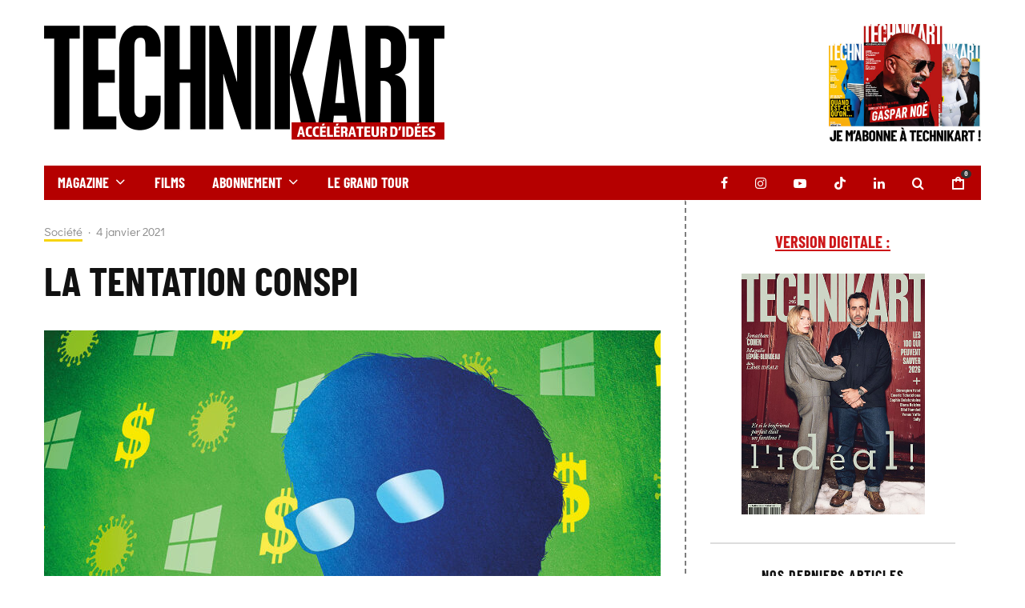

--- FILE ---
content_type: text/html; charset=UTF-8
request_url: https://www.technikart.com/linfo-du-faux-la-tentation-conspi/
body_size: 30550
content:
<!DOCTYPE html>
<html lang="fr-FR">
<head>
	<meta charset="UTF-8">
			<meta name="viewport" content="width=device-width, initial-scale=1">
		<link rel="profile" href="http://gmpg.org/xfn/11">
		<meta name="theme-color" content="#f7d40e">
	<meta name='robots' content='index, follow, max-image-preview:large, max-snippet:-1, max-video-preview:-1' />
<script id="cookie-law-info-gcm-var-js">
var _ckyGcm = {"status":true,"default_settings":[{"analytics":"granted","advertisement":"granted","functional":"granted","necessary":"granted","ad_user_data":"granted","ad_personalization":"granted","regions":"All"}],"wait_for_update":2000,"url_passthrough":false,"ads_data_redaction":false}</script>
<script id="cookie-law-info-gcm-js" type="text/javascript" src="https://www.technikart.com/wp-content/plugins/cookie-law-info/lite/frontend/js/gcm.min.js"></script> <script id="cookieyes" type="text/javascript" src="https://cdn-cookieyes.com/client_data/1f3740d7f97811593b1d39cc/script.js"></script>
	<!-- This site is optimized with the Yoast SEO plugin v26.7 - https://yoast.com/wordpress/plugins/seo/ -->
	<title>LA TENTATION CONSPI - Technikart</title>
<link data-rocket-prefetch href="https://www.googletagmanager.com" rel="dns-prefetch">
<link data-rocket-prefetch href="https://quantcast.mgr.consensu.org" rel="dns-prefetch">
<link data-rocket-prefetch href="https://cdn-cookieyes.com" rel="dns-prefetch">
<link data-rocket-prefetch href="https://fonts.googleapis.com" rel="dns-prefetch">
<link data-rocket-prefetch href="https://www.google-analytics.com" rel="dns-prefetch">
<link data-rocket-preload as="style" href="https://fonts.googleapis.com/css?family=Montserrat%3A400%2C700&#038;subset=latin-ext&#038;display=swap" rel="preload">
<link href="https://fonts.googleapis.com/css?family=Montserrat%3A400%2C700&#038;subset=latin-ext&#038;display=swap" media="print" onload="this.media=&#039;all&#039;" rel="stylesheet">
<noscript data-wpr-hosted-gf-parameters=""><link rel="stylesheet" href="https://fonts.googleapis.com/css?family=Montserrat%3A400%2C700&#038;subset=latin-ext&#038;display=swap"></noscript><link rel="preload" data-rocket-preload as="image" href="https://www.technikart.com/wp-content/uploads/2023/05/NEWLOGO-cartouche-red-1.jpg" imagesrcset="https://www.technikart.com/wp-content/uploads/2023/05/NEWLOGO-cartouche-red-1.jpg 2x" imagesizes="" fetchpriority="high">
	<link rel="canonical" href="https://www.technikart.com/linfo-du-faux-la-tentation-conspi/" />
	<meta property="og:locale" content="fr_FR" />
	<meta property="og:type" content="article" />
	<meta property="og:title" content="LA TENTATION CONSPI - Technikart" />
	<meta property="og:description" content="Autant l&rsquo;avouer&nbsp;: on est toujours le conspirationniste de quelqu&rsquo;un (surtout quand on est doté d&rsquo;un minimum d&rsquo;esprit critique). Et, dans le climat actuel, comment ne pas se laisser tenter par les théories les moins farfelues&nbsp;? Hier, au téléphone, un ami me dit&nbsp;: «&nbsp;Tous les complots sont faux. Il s’agit, en réalité, d’un coup monté par une société secrète dont le but est de faire croire à l’existence des complots.&nbsp;» True story. Le soir venu, la tête sur l’oreiller, je [&hellip;]" />
	<meta property="og:url" content="https://www.technikart.com/linfo-du-faux-la-tentation-conspi/" />
	<meta property="og:site_name" content="Technikart" />
	<meta property="article:publisher" content="https://www.facebook.com/Technikartmag/" />
	<meta property="article:published_time" content="2021-01-04T13:25:00+00:00" />
	<meta property="article:modified_time" content="2021-01-04T13:26:01+00:00" />
	<meta property="og:image" content="https://www.technikart.com/wp-content/uploads/2021/01/Conspiration.jpg" />
	<meta property="og:image:width" content="1300" />
	<meta property="og:image:height" content="1040" />
	<meta property="og:image:type" content="image/jpeg" />
	<meta name="author" content="Technikart" />
	<meta name="twitter:card" content="summary_large_image" />
	<meta name="twitter:creator" content="@Technikartmag" />
	<meta name="twitter:site" content="@Technikartmag" />
	<script type="application/ld+json" class="yoast-schema-graph">{"@context":"https://schema.org","@graph":[{"@type":"NewsArticle","@id":"https://www.technikart.com/linfo-du-faux-la-tentation-conspi/#article","isPartOf":{"@id":"https://www.technikart.com/linfo-du-faux-la-tentation-conspi/"},"author":{"name":"Technikart","@id":"https://www.technikart.com/#/schema/person/74261bee7db3f91d6117353344d1e94b"},"headline":"LA TENTATION CONSPI","datePublished":"2021-01-04T13:25:00+00:00","dateModified":"2021-01-04T13:26:01+00:00","mainEntityOfPage":{"@id":"https://www.technikart.com/linfo-du-faux-la-tentation-conspi/"},"wordCount":1088,"publisher":{"@id":"https://www.technikart.com/#organization"},"image":{"@id":"https://www.technikart.com/linfo-du-faux-la-tentation-conspi/#primaryimage"},"thumbnailUrl":"https://www.technikart.com/wp-content/uploads/2021/01/Conspiration.jpg","articleSection":["Société"],"inLanguage":"fr-FR"},{"@type":"WebPage","@id":"https://www.technikart.com/linfo-du-faux-la-tentation-conspi/","url":"https://www.technikart.com/linfo-du-faux-la-tentation-conspi/","name":"LA TENTATION CONSPI - Technikart","isPartOf":{"@id":"https://www.technikart.com/#website"},"primaryImageOfPage":{"@id":"https://www.technikart.com/linfo-du-faux-la-tentation-conspi/#primaryimage"},"image":{"@id":"https://www.technikart.com/linfo-du-faux-la-tentation-conspi/#primaryimage"},"thumbnailUrl":"https://www.technikart.com/wp-content/uploads/2021/01/Conspiration.jpg","datePublished":"2021-01-04T13:25:00+00:00","dateModified":"2021-01-04T13:26:01+00:00","breadcrumb":{"@id":"https://www.technikart.com/linfo-du-faux-la-tentation-conspi/#breadcrumb"},"inLanguage":"fr-FR","potentialAction":[{"@type":"ReadAction","target":["https://www.technikart.com/linfo-du-faux-la-tentation-conspi/"]}]},{"@type":"ImageObject","inLanguage":"fr-FR","@id":"https://www.technikart.com/linfo-du-faux-la-tentation-conspi/#primaryimage","url":"https://www.technikart.com/wp-content/uploads/2021/01/Conspiration.jpg","contentUrl":"https://www.technikart.com/wp-content/uploads/2021/01/Conspiration.jpg","width":1300,"height":1040,"caption":"conspirationnisme technikart"},{"@type":"BreadcrumbList","@id":"https://www.technikart.com/linfo-du-faux-la-tentation-conspi/#breadcrumb","itemListElement":[{"@type":"ListItem","position":1,"name":"Accueil","item":"https://www.technikart.com/"},{"@type":"ListItem","position":2,"name":"LA TENTATION CONSPI"}]},{"@type":"WebSite","@id":"https://www.technikart.com/#website","url":"https://www.technikart.com/","name":"Technikart","description":"Accélérateur d&#039;idée depuis 1991","publisher":{"@id":"https://www.technikart.com/#organization"},"potentialAction":[{"@type":"SearchAction","target":{"@type":"EntryPoint","urlTemplate":"https://www.technikart.com/?s={search_term_string}"},"query-input":{"@type":"PropertyValueSpecification","valueRequired":true,"valueName":"search_term_string"}}],"inLanguage":"fr-FR"},{"@type":"Organization","@id":"https://www.technikart.com/#organization","name":"Technikart","url":"https://www.technikart.com/","logo":{"@type":"ImageObject","inLanguage":"fr-FR","@id":"https://www.technikart.com/#/schema/logo/image/","url":"https://www.technikart.com/wp-content/uploads/2019/02/NEWLOGO.jpg","contentUrl":"https://www.technikart.com/wp-content/uploads/2019/02/NEWLOGO.jpg","width":1000,"height":309,"caption":"Technikart"},"image":{"@id":"https://www.technikart.com/#/schema/logo/image/"},"sameAs":["https://www.facebook.com/Technikartmag/","https://x.com/Technikartmag","https://www.instagram.com/technikart_mag/","https://www.linkedin.com/company/technikart/","https://www.youtube.com/channel/UCdK3SZf41RnvK63T_7nAbuQ"]},{"@type":"Person","@id":"https://www.technikart.com/#/schema/person/74261bee7db3f91d6117353344d1e94b","name":"Technikart","image":{"@type":"ImageObject","inLanguage":"fr-FR","@id":"https://www.technikart.com/#/schema/person/image/","url":"https://secure.gravatar.com/avatar/e36fd4434461819730daa0839868f2f4bc057aac6e21e4e9f7003f286c4e76f0?s=96&d=mm&r=g","contentUrl":"https://secure.gravatar.com/avatar/e36fd4434461819730daa0839868f2f4bc057aac6e21e4e9f7003f286c4e76f0?s=96&d=mm&r=g","caption":"Technikart"}}]}</script>
	<!-- / Yoast SEO plugin. -->


<link rel='dns-prefetch' href='//www.google-analytics.com' />
<link rel='dns-prefetch' href='//fonts.googleapis.com' />
<link href='https://fonts.gstatic.com' crossorigin rel='preconnect' />
<link rel="alternate" title="oEmbed (JSON)" type="application/json+oembed" href="https://www.technikart.com/wp-json/oembed/1.0/embed?url=https%3A%2F%2Fwww.technikart.com%2Flinfo-du-faux-la-tentation-conspi%2F" />
<link rel="alternate" title="oEmbed (XML)" type="text/xml+oembed" href="https://www.technikart.com/wp-json/oembed/1.0/embed?url=https%3A%2F%2Fwww.technikart.com%2Flinfo-du-faux-la-tentation-conspi%2F&#038;format=xml" />
<style id='wp-img-auto-sizes-contain-inline-css' type='text/css'>
img:is([sizes=auto i],[sizes^="auto," i]){contain-intrinsic-size:3000px 1500px}
/*# sourceURL=wp-img-auto-sizes-contain-inline-css */
</style>
<link rel='stylesheet' id='sbi_styles-css' href='https://www.technikart.com/wp-content/plugins/instagram-feed/css/sbi-styles.min.css?ver=6.10.0' type='text/css' media='all' />
<style id='wp-emoji-styles-inline-css' type='text/css'>

	img.wp-smiley, img.emoji {
		display: inline !important;
		border: none !important;
		box-shadow: none !important;
		height: 1em !important;
		width: 1em !important;
		margin: 0 0.07em !important;
		vertical-align: -0.1em !important;
		background: none !important;
		padding: 0 !important;
	}
/*# sourceURL=wp-emoji-styles-inline-css */
</style>
<style id='wp-block-library-inline-css' type='text/css'>
:root{--wp-block-synced-color:#7a00df;--wp-block-synced-color--rgb:122,0,223;--wp-bound-block-color:var(--wp-block-synced-color);--wp-editor-canvas-background:#ddd;--wp-admin-theme-color:#007cba;--wp-admin-theme-color--rgb:0,124,186;--wp-admin-theme-color-darker-10:#006ba1;--wp-admin-theme-color-darker-10--rgb:0,107,160.5;--wp-admin-theme-color-darker-20:#005a87;--wp-admin-theme-color-darker-20--rgb:0,90,135;--wp-admin-border-width-focus:2px}@media (min-resolution:192dpi){:root{--wp-admin-border-width-focus:1.5px}}.wp-element-button{cursor:pointer}:root .has-very-light-gray-background-color{background-color:#eee}:root .has-very-dark-gray-background-color{background-color:#313131}:root .has-very-light-gray-color{color:#eee}:root .has-very-dark-gray-color{color:#313131}:root .has-vivid-green-cyan-to-vivid-cyan-blue-gradient-background{background:linear-gradient(135deg,#00d084,#0693e3)}:root .has-purple-crush-gradient-background{background:linear-gradient(135deg,#34e2e4,#4721fb 50%,#ab1dfe)}:root .has-hazy-dawn-gradient-background{background:linear-gradient(135deg,#faaca8,#dad0ec)}:root .has-subdued-olive-gradient-background{background:linear-gradient(135deg,#fafae1,#67a671)}:root .has-atomic-cream-gradient-background{background:linear-gradient(135deg,#fdd79a,#004a59)}:root .has-nightshade-gradient-background{background:linear-gradient(135deg,#330968,#31cdcf)}:root .has-midnight-gradient-background{background:linear-gradient(135deg,#020381,#2874fc)}:root{--wp--preset--font-size--normal:16px;--wp--preset--font-size--huge:42px}.has-regular-font-size{font-size:1em}.has-larger-font-size{font-size:2.625em}.has-normal-font-size{font-size:var(--wp--preset--font-size--normal)}.has-huge-font-size{font-size:var(--wp--preset--font-size--huge)}.has-text-align-center{text-align:center}.has-text-align-left{text-align:left}.has-text-align-right{text-align:right}.has-fit-text{white-space:nowrap!important}#end-resizable-editor-section{display:none}.aligncenter{clear:both}.items-justified-left{justify-content:flex-start}.items-justified-center{justify-content:center}.items-justified-right{justify-content:flex-end}.items-justified-space-between{justify-content:space-between}.screen-reader-text{border:0;clip-path:inset(50%);height:1px;margin:-1px;overflow:hidden;padding:0;position:absolute;width:1px;word-wrap:normal!important}.screen-reader-text:focus{background-color:#ddd;clip-path:none;color:#444;display:block;font-size:1em;height:auto;left:5px;line-height:normal;padding:15px 23px 14px;text-decoration:none;top:5px;width:auto;z-index:100000}html :where(.has-border-color){border-style:solid}html :where([style*=border-top-color]){border-top-style:solid}html :where([style*=border-right-color]){border-right-style:solid}html :where([style*=border-bottom-color]){border-bottom-style:solid}html :where([style*=border-left-color]){border-left-style:solid}html :where([style*=border-width]){border-style:solid}html :where([style*=border-top-width]){border-top-style:solid}html :where([style*=border-right-width]){border-right-style:solid}html :where([style*=border-bottom-width]){border-bottom-style:solid}html :where([style*=border-left-width]){border-left-style:solid}html :where(img[class*=wp-image-]){height:auto;max-width:100%}:where(figure){margin:0 0 1em}html :where(.is-position-sticky){--wp-admin--admin-bar--position-offset:var(--wp-admin--admin-bar--height,0px)}@media screen and (max-width:600px){html :where(.is-position-sticky){--wp-admin--admin-bar--position-offset:0px}}

/*# sourceURL=wp-block-library-inline-css */
</style><link rel='stylesheet' id='wc-blocks-style-css' href='https://www.technikart.com/wp-content/plugins/woocommerce/assets/client/blocks/wc-blocks.css?ver=wc-10.4.3' type='text/css' media='all' />
<style id='global-styles-inline-css' type='text/css'>
:root{--wp--preset--aspect-ratio--square: 1;--wp--preset--aspect-ratio--4-3: 4/3;--wp--preset--aspect-ratio--3-4: 3/4;--wp--preset--aspect-ratio--3-2: 3/2;--wp--preset--aspect-ratio--2-3: 2/3;--wp--preset--aspect-ratio--16-9: 16/9;--wp--preset--aspect-ratio--9-16: 9/16;--wp--preset--color--black: #000000;--wp--preset--color--cyan-bluish-gray: #abb8c3;--wp--preset--color--white: #ffffff;--wp--preset--color--pale-pink: #f78da7;--wp--preset--color--vivid-red: #cf2e2e;--wp--preset--color--luminous-vivid-orange: #ff6900;--wp--preset--color--luminous-vivid-amber: #fcb900;--wp--preset--color--light-green-cyan: #7bdcb5;--wp--preset--color--vivid-green-cyan: #00d084;--wp--preset--color--pale-cyan-blue: #8ed1fc;--wp--preset--color--vivid-cyan-blue: #0693e3;--wp--preset--color--vivid-purple: #9b51e0;--wp--preset--gradient--vivid-cyan-blue-to-vivid-purple: linear-gradient(135deg,rgb(6,147,227) 0%,rgb(155,81,224) 100%);--wp--preset--gradient--light-green-cyan-to-vivid-green-cyan: linear-gradient(135deg,rgb(122,220,180) 0%,rgb(0,208,130) 100%);--wp--preset--gradient--luminous-vivid-amber-to-luminous-vivid-orange: linear-gradient(135deg,rgb(252,185,0) 0%,rgb(255,105,0) 100%);--wp--preset--gradient--luminous-vivid-orange-to-vivid-red: linear-gradient(135deg,rgb(255,105,0) 0%,rgb(207,46,46) 100%);--wp--preset--gradient--very-light-gray-to-cyan-bluish-gray: linear-gradient(135deg,rgb(238,238,238) 0%,rgb(169,184,195) 100%);--wp--preset--gradient--cool-to-warm-spectrum: linear-gradient(135deg,rgb(74,234,220) 0%,rgb(151,120,209) 20%,rgb(207,42,186) 40%,rgb(238,44,130) 60%,rgb(251,105,98) 80%,rgb(254,248,76) 100%);--wp--preset--gradient--blush-light-purple: linear-gradient(135deg,rgb(255,206,236) 0%,rgb(152,150,240) 100%);--wp--preset--gradient--blush-bordeaux: linear-gradient(135deg,rgb(254,205,165) 0%,rgb(254,45,45) 50%,rgb(107,0,62) 100%);--wp--preset--gradient--luminous-dusk: linear-gradient(135deg,rgb(255,203,112) 0%,rgb(199,81,192) 50%,rgb(65,88,208) 100%);--wp--preset--gradient--pale-ocean: linear-gradient(135deg,rgb(255,245,203) 0%,rgb(182,227,212) 50%,rgb(51,167,181) 100%);--wp--preset--gradient--electric-grass: linear-gradient(135deg,rgb(202,248,128) 0%,rgb(113,206,126) 100%);--wp--preset--gradient--midnight: linear-gradient(135deg,rgb(2,3,129) 0%,rgb(40,116,252) 100%);--wp--preset--font-size--small: 13px;--wp--preset--font-size--medium: 20px;--wp--preset--font-size--large: 36px;--wp--preset--font-size--x-large: 42px;--wp--preset--spacing--20: 0.44rem;--wp--preset--spacing--30: 0.67rem;--wp--preset--spacing--40: 1rem;--wp--preset--spacing--50: 1.5rem;--wp--preset--spacing--60: 2.25rem;--wp--preset--spacing--70: 3.38rem;--wp--preset--spacing--80: 5.06rem;--wp--preset--shadow--natural: 6px 6px 9px rgba(0, 0, 0, 0.2);--wp--preset--shadow--deep: 12px 12px 50px rgba(0, 0, 0, 0.4);--wp--preset--shadow--sharp: 6px 6px 0px rgba(0, 0, 0, 0.2);--wp--preset--shadow--outlined: 6px 6px 0px -3px rgb(255, 255, 255), 6px 6px rgb(0, 0, 0);--wp--preset--shadow--crisp: 6px 6px 0px rgb(0, 0, 0);}:where(.is-layout-flex){gap: 0.5em;}:where(.is-layout-grid){gap: 0.5em;}body .is-layout-flex{display: flex;}.is-layout-flex{flex-wrap: wrap;align-items: center;}.is-layout-flex > :is(*, div){margin: 0;}body .is-layout-grid{display: grid;}.is-layout-grid > :is(*, div){margin: 0;}:where(.wp-block-columns.is-layout-flex){gap: 2em;}:where(.wp-block-columns.is-layout-grid){gap: 2em;}:where(.wp-block-post-template.is-layout-flex){gap: 1.25em;}:where(.wp-block-post-template.is-layout-grid){gap: 1.25em;}.has-black-color{color: var(--wp--preset--color--black) !important;}.has-cyan-bluish-gray-color{color: var(--wp--preset--color--cyan-bluish-gray) !important;}.has-white-color{color: var(--wp--preset--color--white) !important;}.has-pale-pink-color{color: var(--wp--preset--color--pale-pink) !important;}.has-vivid-red-color{color: var(--wp--preset--color--vivid-red) !important;}.has-luminous-vivid-orange-color{color: var(--wp--preset--color--luminous-vivid-orange) !important;}.has-luminous-vivid-amber-color{color: var(--wp--preset--color--luminous-vivid-amber) !important;}.has-light-green-cyan-color{color: var(--wp--preset--color--light-green-cyan) !important;}.has-vivid-green-cyan-color{color: var(--wp--preset--color--vivid-green-cyan) !important;}.has-pale-cyan-blue-color{color: var(--wp--preset--color--pale-cyan-blue) !important;}.has-vivid-cyan-blue-color{color: var(--wp--preset--color--vivid-cyan-blue) !important;}.has-vivid-purple-color{color: var(--wp--preset--color--vivid-purple) !important;}.has-black-background-color{background-color: var(--wp--preset--color--black) !important;}.has-cyan-bluish-gray-background-color{background-color: var(--wp--preset--color--cyan-bluish-gray) !important;}.has-white-background-color{background-color: var(--wp--preset--color--white) !important;}.has-pale-pink-background-color{background-color: var(--wp--preset--color--pale-pink) !important;}.has-vivid-red-background-color{background-color: var(--wp--preset--color--vivid-red) !important;}.has-luminous-vivid-orange-background-color{background-color: var(--wp--preset--color--luminous-vivid-orange) !important;}.has-luminous-vivid-amber-background-color{background-color: var(--wp--preset--color--luminous-vivid-amber) !important;}.has-light-green-cyan-background-color{background-color: var(--wp--preset--color--light-green-cyan) !important;}.has-vivid-green-cyan-background-color{background-color: var(--wp--preset--color--vivid-green-cyan) !important;}.has-pale-cyan-blue-background-color{background-color: var(--wp--preset--color--pale-cyan-blue) !important;}.has-vivid-cyan-blue-background-color{background-color: var(--wp--preset--color--vivid-cyan-blue) !important;}.has-vivid-purple-background-color{background-color: var(--wp--preset--color--vivid-purple) !important;}.has-black-border-color{border-color: var(--wp--preset--color--black) !important;}.has-cyan-bluish-gray-border-color{border-color: var(--wp--preset--color--cyan-bluish-gray) !important;}.has-white-border-color{border-color: var(--wp--preset--color--white) !important;}.has-pale-pink-border-color{border-color: var(--wp--preset--color--pale-pink) !important;}.has-vivid-red-border-color{border-color: var(--wp--preset--color--vivid-red) !important;}.has-luminous-vivid-orange-border-color{border-color: var(--wp--preset--color--luminous-vivid-orange) !important;}.has-luminous-vivid-amber-border-color{border-color: var(--wp--preset--color--luminous-vivid-amber) !important;}.has-light-green-cyan-border-color{border-color: var(--wp--preset--color--light-green-cyan) !important;}.has-vivid-green-cyan-border-color{border-color: var(--wp--preset--color--vivid-green-cyan) !important;}.has-pale-cyan-blue-border-color{border-color: var(--wp--preset--color--pale-cyan-blue) !important;}.has-vivid-cyan-blue-border-color{border-color: var(--wp--preset--color--vivid-cyan-blue) !important;}.has-vivid-purple-border-color{border-color: var(--wp--preset--color--vivid-purple) !important;}.has-vivid-cyan-blue-to-vivid-purple-gradient-background{background: var(--wp--preset--gradient--vivid-cyan-blue-to-vivid-purple) !important;}.has-light-green-cyan-to-vivid-green-cyan-gradient-background{background: var(--wp--preset--gradient--light-green-cyan-to-vivid-green-cyan) !important;}.has-luminous-vivid-amber-to-luminous-vivid-orange-gradient-background{background: var(--wp--preset--gradient--luminous-vivid-amber-to-luminous-vivid-orange) !important;}.has-luminous-vivid-orange-to-vivid-red-gradient-background{background: var(--wp--preset--gradient--luminous-vivid-orange-to-vivid-red) !important;}.has-very-light-gray-to-cyan-bluish-gray-gradient-background{background: var(--wp--preset--gradient--very-light-gray-to-cyan-bluish-gray) !important;}.has-cool-to-warm-spectrum-gradient-background{background: var(--wp--preset--gradient--cool-to-warm-spectrum) !important;}.has-blush-light-purple-gradient-background{background: var(--wp--preset--gradient--blush-light-purple) !important;}.has-blush-bordeaux-gradient-background{background: var(--wp--preset--gradient--blush-bordeaux) !important;}.has-luminous-dusk-gradient-background{background: var(--wp--preset--gradient--luminous-dusk) !important;}.has-pale-ocean-gradient-background{background: var(--wp--preset--gradient--pale-ocean) !important;}.has-electric-grass-gradient-background{background: var(--wp--preset--gradient--electric-grass) !important;}.has-midnight-gradient-background{background: var(--wp--preset--gradient--midnight) !important;}.has-small-font-size{font-size: var(--wp--preset--font-size--small) !important;}.has-medium-font-size{font-size: var(--wp--preset--font-size--medium) !important;}.has-large-font-size{font-size: var(--wp--preset--font-size--large) !important;}.has-x-large-font-size{font-size: var(--wp--preset--font-size--x-large) !important;}
/*# sourceURL=global-styles-inline-css */
</style>

<style id='classic-theme-styles-inline-css' type='text/css'>
/*! This file is auto-generated */
.wp-block-button__link{color:#fff;background-color:#32373c;border-radius:9999px;box-shadow:none;text-decoration:none;padding:calc(.667em + 2px) calc(1.333em + 2px);font-size:1.125em}.wp-block-file__button{background:#32373c;color:#fff;text-decoration:none}
/*# sourceURL=/wp-includes/css/classic-themes.min.css */
</style>
<style id='woocommerce-inline-inline-css' type='text/css'>
.woocommerce form .form-row .required { visibility: visible; }
/*# sourceURL=woocommerce-inline-inline-css */
</style>
<link rel='stylesheet' id='zeen-style-css' href='https://www.technikart.com/wp-content/themes/zeen/assets/css/style.min.css?ver=1743607020' type='text/css' media='all' />
<style id='zeen-style-inline-css' type='text/css'>
.content-bg, .block-skin-5:not(.skin-inner), .block-skin-5.skin-inner > .tipi-row-inner-style, .article-layout-skin-1.title-cut-bl .hero-wrap .meta:before, .article-layout-skin-1.title-cut-bc .hero-wrap .meta:before, .article-layout-skin-1.title-cut-bl .hero-wrap .share-it:before, .article-layout-skin-1.title-cut-bc .hero-wrap .share-it:before, .standard-archive .page-header, .skin-dark .flickity-viewport, .zeen__var__options label { background: #ffffff;}a.zeen-pin-it{position: absolute}.background.mask {background-color: transparent}.side-author__wrap .mask a {display:inline-block;height:70px}.timed-pup,.modal-wrap {position:fixed;visibility:hidden}.to-top__fixed .to-top a{background-color:#000000; color: #fff}.site-inner { background-color: #fff; }.splitter svg g { fill: #fff; }.inline-post .block article .title { font-size: 20px;}.fontfam-1 { font-family: 'BarlowCondensed-Bold'!important;}input,input[type="number"],.body-f1, .quotes-f1 blockquote, .quotes-f1 q, .by-f1 .byline, .sub-f1 .subtitle, .wh-f1 .widget-title, .headings-f1 h1, .headings-f1 h2, .headings-f1 h3, .headings-f1 h4, .headings-f1 h5, .headings-f1 h6, .font-1, div.jvectormap-tip {font-family:'BarlowCondensed-Bold';font-weight: 500;font-style: normal;}.fontfam-2 { font-family:'DidactGothic-Regular'!important; }input[type=submit], button, .tipi-button,.button,.wpcf7-submit,.button__back__home,.body-f2, .quotes-f2 blockquote, .quotes-f2 q, .by-f2 .byline, .sub-f2 .subtitle, .wh-f2 .widget-title, .headings-f2 h1, .headings-f2 h2, .headings-f2 h3, .headings-f2 h4, .headings-f2 h5, .headings-f2 h6, .font-2 {font-family:'DidactGothic-Regular';font-weight: 400;font-style: normal;}.fontfam-3 { font-family:'Montserrat',sans-serif!important;}.body-f3, .quotes-f3 blockquote, .quotes-f3 q, .by-f3 .byline, .sub-f3 .subtitle, .wh-f3 .widget-title, .headings-f3 h1, .headings-f3 h2, .headings-f3 h3, .headings-f3 h4, .headings-f3 h5, .headings-f3 h6, .font-3 {font-family:'Montserrat',sans-serif;font-style: normal;font-weight: 400;}.tipi-row, .tipi-builder-on .contents-wrap > p { max-width: 1230px ; }.slider-columns--3 article { width: 360px }.slider-columns--2 article { width: 555px }.slider-columns--4 article { width: 262.5px }.single .site-content .tipi-row { max-width: 1230px ; }.single-product .site-content .tipi-row { max-width: 1230px ; }.date--secondary { color: #f8d92f; }.date--main { color: #f8d92f; }.global-accent-border { border-color: #f7d40e; }.trending-accent-border { border-color: #f7d40e; }.trending-accent-bg { border-color: #f7d40e; }.wpcf7-submit, .tipi-button.block-loader { background: #18181e; }.wpcf7-submit:hover, .tipi-button.block-loader:hover { background: #111; }.tipi-button.block-loader { color: #fff!important; }.wpcf7-submit { background: #18181e; }.wpcf7-submit:hover { background: #111; }.global-accent-bg, .icon-base-2:hover .icon-bg, #progress { background-color: #f7d40e; }.global-accent-text, .mm-submenu-2 .mm-51 .menu-wrap > .sub-menu > li > a { color: #f7d40e; }body { color:#000000;}.excerpt { color:#444;}.mode--alt--b .excerpt, .block-skin-2 .excerpt, .block-skin-2 .preview-classic .custom-button__fill-2 { color:#888!important;}.read-more-wrap { color:#767676;}.logo-fallback a { color:#000!important;}.site-mob-header .logo-fallback a { color:#000!important;}blockquote:not(.comment-excerpt) { color:#dd3333;}.mode--alt--b blockquote:not(.comment-excerpt), .mode--alt--b .block-skin-0.block-wrap-quote .block-wrap-quote blockquote:not(.comment-excerpt), .mode--alt--b .block-skin-0.block-wrap-quote .block-wrap-quote blockquote:not(.comment-excerpt) span { color:#fff!important;}.byline, .byline a { color:#888;}.mode--alt--b .block-wrap-classic .byline, .mode--alt--b .block-wrap-classic .byline a, .mode--alt--b .block-wrap-thumbnail .byline, .mode--alt--b .block-wrap-thumbnail .byline a, .block-skin-2 .byline a, .block-skin-2 .byline { color:#888;}.preview-classic .meta .title, .preview-thumbnail .meta .title,.preview-56 .meta .title{ color:#111;}h1, h2, h3, h4, h5, h6, .block-title { color:#111;}.sidebar-widget  .widget-title { color:#111!important;}.link-color-wrap p > a, .link-color-wrap p > em a, .link-color-wrap p > strong a {
			text-decoration: underline; text-decoration-color: #cd1719; text-decoration-thickness: 2px; text-decoration-style:solid}.link-color-wrap a, .woocommerce-Tabs-panel--description a { color: #cd1719; }.mode--alt--b .link-color-wrap a, .mode--alt--b .woocommerce-Tabs-panel--description a { color: #cd1719; }.copyright, .site-footer .bg-area-inner .copyright a { color: #8e8e8e; }.link-color-wrap a:hover { color: #cd1719; }.mode--alt--b .link-color-wrap a:hover { color: #cd1719; }body{line-height:1.66}input[type=submit], button, .tipi-button,.button,.wpcf7-submit,.button__back__home{letter-spacing:0.03em}.sub-menu a:not(.tipi-button){letter-spacing:0.1em}.widget-title{letter-spacing:0.15em}html, body{font-size:15px}.byline{font-size:12px}input[type=submit], button, .tipi-button,.button,.wpcf7-submit,.button__back__home{font-size:11px}.excerpt{font-size:15px}.logo-fallback, .secondary-wrap .logo-fallback a{font-size:22px}.logo span{font-size:12px}.breadcrumbs{font-size:10px}.hero-meta.tipi-s-typo .title{font-size:20px}.hero-meta.tipi-s-typo .subtitle{font-size:15px}.hero-meta.tipi-m-typo .title{font-size:20px}.hero-meta.tipi-m-typo .subtitle{font-size:15px}.hero-meta.tipi-xl-typo .title{font-size:20px}.hero-meta.tipi-xl-typo .subtitle{font-size:15px}.block-html-content h1, .single-content .entry-content h1{font-size:20px}.block-html-content h2, .single-content .entry-content h2{font-size:20px}.block-html-content h3, .single-content .entry-content h3{font-size:20px}.block-html-content h4, .single-content .entry-content h4{font-size:20px}.block-html-content h5, .single-content .entry-content h5{font-size:18px}.footer-block-links{font-size:8px}blockquote, q{font-size:20px}.site-footer .copyright{font-size:12px}.footer-navigation{font-size:12px}.site-footer .menu-icons{font-size:12px}.block-title, .page-title{font-size:24px}.block-subtitle{font-size:18px}.block-col-self .preview-2 .title{font-size:22px}.block-wrap-classic .tipi-m-typo .title-wrap .title{font-size:22px}.tipi-s-typo .title, .ppl-s-3 .tipi-s-typo .title, .zeen-col--wide .ppl-s-3 .tipi-s-typo .title, .preview-1 .title, .preview-21:not(.tipi-xs-typo) .title{font-size:22px}.tipi-xs-typo .title, .tipi-basket-wrap .basket-item .title{font-size:15px}.meta .read-more-wrap{font-size:11px}.widget-title{font-size:12px}.split-1:not(.preview-thumbnail) .mask{-webkit-flex: 0 0 calc( 50% - 15px);
					-ms-flex: 0 0 calc( 50% - 15px);
					flex: 0 0 calc( 50% - 15px);
					width: calc( 50% - 15px);}.preview-thumbnail .mask{-webkit-flex: 0 0 65px;
					-ms-flex: 0 0 65px;
					flex: 0 0 65px;
					width: 65px;}.footer-lower-area{padding-top:40px}.footer-lower-area{padding-bottom:40px}.footer-upper-area{padding-bottom:40px}.footer-upper-area{padding-top:40px}.footer-widget-wrap{padding-bottom:40px}.footer-widget-wrap{padding-top:40px}.tipi-button-cta-header{font-size:12px}.product-title--s .entry-title{font-size:24px}.product-title--m .entry-title, .qv-wrap .entry-summary .title{font-size:24px}.product-title--l .entry-title{font-size:24px}.product-title--s .price{font-size:15px}.product-title--m .price, .qv-wrap .entry-summary .price{font-size:18px}.product-title--m .woocommerce-product-details__short-description, .qv-wrap .woocommerce-product-details__short-description{font-size:15px}.product-title--l .price{font-size:18px}.product-title--l .woocommerce-product-details__short-description{font-size:15px}.tipi-xs-typo .price, .tipi-basket-wrap .basket-item .price{font-size:12px}.tipi-s-typo .price, .ppl-s-3 .tipi-s-typo .price, .zeen-col--wide .ppl-s-3 .tipi-s-typo .price, .preview-1 .price, .preview-21:not(.tipi-xs-typo) .price{font-size:15px}.block-wrap-classic .tipi-m-typo .title-wrap .price{font-size:15px}.tipi-button.block-loader, .wpcf7-submit, .mc4wp-form-fields button { font-weight: 700;}.main-navigation .horizontal-menu, .main-navigation .menu-item, .main-navigation .menu-icon .menu-icon--text,  .main-navigation .tipi-i-search span { font-weight: 700;}.footer-lower-area, .footer-lower-area .menu-item, .footer-lower-area .menu-icon span {font-weight: 700;}.widget-title {font-weight: 700!important;}.tipi-xs-typo .title {font-weight: 700;}input[type=submit], button, .tipi-button,.button,.wpcf7-submit,.button__back__home{ text-transform: uppercase; }.entry-title{ text-transform: none; }.logo-fallback{ text-transform: none; }.block-wrap-slider .title-wrap .title{ text-transform: none; }.block-wrap-grid .title-wrap .title, .tile-design-4 .meta .title-wrap .title{ text-transform: none; }.block-wrap-classic .title-wrap .title{ text-transform: uppercase; }.block-title{ text-transform: uppercase; }.meta .excerpt .read-more{ text-transform: uppercase; }.preview-grid .read-more{ text-transform: uppercase; }.block-subtitle{ text-transform: none; }.byline{ text-transform: none; }.widget-title{ text-transform: none; }.main-navigation .menu-item, .main-navigation .menu-icon .menu-icon--text{ text-transform: uppercase; }.secondary-navigation, .secondary-wrap .menu-icon .menu-icon--text{ text-transform: uppercase; }.footer-lower-area .menu-item, .footer-lower-area .menu-icon span{ text-transform: uppercase; }.sub-menu a:not(.tipi-button){ text-transform: none; }.site-mob-header .menu-item, .site-mob-header .menu-icon span{ text-transform: uppercase; }.single-content .entry-content h1, .single-content .entry-content h2, .single-content .entry-content h3, .single-content .entry-content h4, .single-content .entry-content h5, .single-content .entry-content h6, .meta__full h1, .meta__full h2, .meta__full h3, .meta__full h4, .meta__full h5, .bbp__thread__title{ text-transform: none; }.mm-submenu-2 .mm-11 .menu-wrap > *, .mm-submenu-2 .mm-31 .menu-wrap > *, .mm-submenu-2 .mm-21 .menu-wrap > *, .mm-submenu-2 .mm-51 .menu-wrap > *  { border-top: 3px solid transparent; }.separation-border { margin-bottom: 30px; }.load-more-wrap-1 { padding-top: 30px; }.block-wrap-classic .inf-spacer + .block:not(.block-62) { margin-top: 30px; }.block-title-wrap-style .block-title:after, .block-title-wrap-style .block-title:before { border-top: 2px #eee solid;}.block-title-wrap-style .block-title:after, .block-title-wrap-style .block-title:before { margin-top: -2px;}.separation-border-v { background: #eee;}.separation-border-v { height: calc( 100% -  30px - 1px); }@media only screen and (max-width: 480px) {.separation-border { margin-bottom: 30px;}}.sidebar-wrap .sidebar { padding-right: 30px; padding-left: 30px; padding-top:0px; padding-bottom:0px; }.sidebar-left .sidebar-wrap .sidebar { padding-right: 30px; padding-left: 30px; }@media only screen and (min-width: 481px) {}@media only screen and (max-width: 859px) {.mobile__design--side .mask {
		width: calc( 34% - 15px);
	}}@media only screen and (min-width: 860px) {input[type=submit], button, .tipi-button,.button,.wpcf7-submit,.button__back__home{letter-spacing:0.09em}.hero-meta.tipi-s-typo .title{font-size:30px}.hero-meta.tipi-s-typo .subtitle{font-size:18px}.hero-meta.tipi-m-typo .title{font-size:30px}.hero-meta.tipi-m-typo .subtitle{font-size:18px}.hero-meta.tipi-xl-typo .title{font-size:30px}.hero-meta.tipi-xl-typo .subtitle{font-size:18px}.block-html-content h1, .single-content .entry-content h1{font-size:30px}.block-html-content h2, .single-content .entry-content h2{font-size:30px}.block-html-content h3, .single-content .entry-content h3{font-size:24px}.block-html-content h4, .single-content .entry-content h4{font-size:24px}blockquote, q{font-size:25px}.main-navigation, .main-navigation .menu-icon--text{font-size:12px}.sub-menu a:not(.tipi-button){font-size:12px}.main-navigation .menu-icon, .main-navigation .trending-icon-solo{font-size:12px}.secondary-wrap-v .standard-drop>a,.secondary-wrap, .secondary-wrap a, .secondary-wrap .menu-icon--text{font-size:11px}.secondary-wrap .menu-icon, .secondary-wrap .menu-icon a, .secondary-wrap .trending-icon-solo{font-size:13px}.split-1:not(.preview-thumbnail) .mask{-webkit-flex: 0 0 calc( 34% - 15px);
					-ms-flex: 0 0 calc( 34% - 15px);
					flex: 0 0 calc( 34% - 15px);
					width: calc( 34% - 15px);}.product-title--l .entry-title{font-size:36px}.layout-side-info .details{width:130px;float:left}.sticky-header--active.site-header.size-set .logo img, .site-header.size-set.slidedown .logo img, .site-header.size-set.sticky-menu-2.stuck .logo img { height: 40px!important; }.sticky-header--active.site-header .bg-area, .site-header.sticky-menu-2.stuck .bg-area, .site-header.slidedown .bg-area, .main-navigation.stuck .menu-bg-area, .sticky-4-unfixed .header-skin-4.site-header .bg-area { background: rgba(255,255,255,0.9); }.title-contrast .hero-wrap { height: calc( 100vh - 110px ); }.tipi-s-typo .title, .ppl-s-3 .tipi-s-typo .title, .zeen-col--wide .ppl-s-3 .tipi-s-typo .title, .preview-1 .title, .preview-21:not(.tipi-xs-typo) .title  { line-height: 1.3333;}.zeen-col--narrow .block-wrap-classic .tipi-m-typo .title-wrap .title { font-size: 18px; }.secondary-wrap .menu-padding, .secondary-wrap .ul-padding > li > a {
			padding-top: 10px;
			padding-bottom: 10px;
		}}@media only screen and (min-width: 1240px) {.hero-l .single-content {padding-top: 45px}.align-fs .contents-wrap .video-wrap, .align-fs-center .aligncenter.size-full, .align-fs-center .wp-caption.aligncenter .size-full, .align-fs-center .tiled-gallery, .align-fs .alignwide { width: 1170px; }.align-fs .contents-wrap .video-wrap { height: 658px; }.has-bg .align-fs .contents-wrap .video-wrap, .has-bg .align-fs .alignwide, .has-bg .align-fs-center .aligncenter.size-full, .has-bg .align-fs-center .wp-caption.aligncenter .size-full, .has-bg .align-fs-center .tiled-gallery { width: 1230px; }.has-bg .align-fs .contents-wrap .video-wrap { height: 691px; }body{line-height:1.3}html, body{font-size:17px}.byline{font-size:15px}.excerpt{font-size:17px}.logo-fallback, .secondary-wrap .logo-fallback a{font-size:30px}.hero-meta.tipi-s-typo .title{font-size:50px}.hero-meta.tipi-m-typo .title{font-size:44px}.hero-meta.tipi-xl-typo .title{font-size:50px}.block-html-content h1, .single-content .entry-content h1{font-size:44px}.block-html-content h3, .single-content .entry-content h3{font-size:28px}.block-html-content h4, .single-content .entry-content h4{font-size:20px}blockquote, q{font-size:22px}.site-footer .copyright{font-size:14px}.sub-menu a:not(.tipi-button){font-size:16px}.secondary-wrap-v .standard-drop>a,.secondary-wrap, .secondary-wrap a, .secondary-wrap .menu-icon--text{font-size:18px}.secondary-wrap .menu-icon, .secondary-wrap .menu-icon a, .secondary-wrap .trending-icon-solo{font-size:16px}.block-title, .page-title{font-size:40px}.block-subtitle{font-size:20px}.block-col-self .preview-2 .title{font-size:36px}.block-wrap-classic .tipi-m-typo .title-wrap .title{font-size:30px}.tipi-s-typo .title, .ppl-s-3 .tipi-s-typo .title, .zeen-col--wide .ppl-s-3 .tipi-s-typo .title, .preview-1 .title, .preview-21:not(.tipi-xs-typo) .title{font-size:20px}.tipi-xs-typo .title, .tipi-basket-wrap .basket-item .title{font-size:16px}.split-1:not(.preview-thumbnail) .mask{-webkit-flex: 0 0 calc( 50% - 15px);
					-ms-flex: 0 0 calc( 50% - 15px);
					flex: 0 0 calc( 50% - 15px);
					width: calc( 50% - 15px);}.footer-lower-area{padding-top:20px}.footer-lower-area{padding-bottom:20px}.footer-upper-area{padding-bottom:50px}.footer-upper-area{padding-top:50px}.footer-widget-wrap{padding-bottom:36px}.product-title--m .entry-title, .qv-wrap .entry-summary .title{font-size:40px}.product-title--l .entry-title{font-size:50px}}.main-menu-bar-color-1 .current-menu-item > a, .main-menu-bar-color-1 .menu-main-menu > .dropper.active:not(.current-menu-item) > a { background-color: #111;}.cats .cat-with-bg, .byline-1 .comments { font-size:0.8em; }.site-header a { color: #111; }.site-skin-3.content-subscribe, .site-skin-3.content-subscribe .subtitle, .site-skin-3.content-subscribe input, .site-skin-3.content-subscribe h2 { color: #fff; } .site-skin-3.content-subscribe input[type="email"] { border-color: #fff; }.sidebar-wrap .sidebar { border:2px #ddd solid ; }.content-area .zeen-widget { border: 0 #ddd solid ; border-width: 0 0 2px 0; }.content-area .zeen-widget { padding:30px 0px 30px; }.with-fi.preview-grid,.with-fi.preview-grid .byline,.with-fi.preview-grid .subtitle, .with-fi.preview-grid a { color: #fff; }.preview-grid .mask-overlay { opacity: 0.2 ; }@media (pointer: fine) {.preview-grid:hover .mask-overlay { opacity: 0.6 ; }}.slider-meta-bg .mask:before { content: ""; background-image: linear-gradient(to top, rgba(0,0,0,0) 0%, rgba(0,0,0,0) 100%); }.slider-image-1 .mask-overlay { background-color: #1a1d1e ; }.with-fi.preview-slider-overlay,.with-fi.preview-slider-overlay .byline,.with-fi.preview-slider-overlay .subtitle, .with-fi.preview-slider-overlay a { color: #000000; }.preview-slider-overlay .mask-overlay { opacity: 0.2 ; }@media (pointer: fine) {.with-fi.preview-slider-overlay:hover, .with-fi.preview-slider-overlay:hover .byline,.with-fi.preview-slider-overlay:hover .subtitle, .with-fi.preview-slider-overlay:hover a { color: #fff; }.preview-slider-overlay:hover .mask-overlay { opacity: 0.6 ; }}.site-footer .footer-widget-bg-area, .site-footer .footer-widget-bg-area .woo-product-rating span, .site-footer .footer-widget-bg-area .stack-design-3 .meta { background-color: #0a0a0a; }.site-footer .footer-widget-bg-area .background { background-image: none; opacity: 1; }.site-footer .footer-widget-bg-area .block-skin-0 .tipi-arrow { color:#dddede; border-color:#dddede; }.site-footer .footer-widget-bg-area .block-skin-0 .tipi-arrow i:after{ background:#dddede; }.site-footer .footer-widget-bg-area,.site-footer .footer-widget-bg-area .byline,.site-footer .footer-widget-bg-area a,.site-footer .footer-widget-bg-area .widget_search form *,.site-footer .footer-widget-bg-area h3,.site-footer .footer-widget-bg-area .widget-title { color:#dddede; }.site-footer .footer-widget-bg-area .tipi-spin.tipi-row-inner-style:before { border-color:#dddede; }.main-navigation, .main-navigation .menu-icon--text { color: #1e1e1e; }.main-navigation .horizontal-menu>li>a { padding-left: 12px; padding-right: 12px; }#progress { background-color: #f7d40e; }.main-navigation .horizontal-menu .drop, .main-navigation .horizontal-menu > li > a, .date--main {
			padding-top: 15px;
			padding-bottom: 15px;
		}.site-mob-header .menu-icon { font-size: 13px; }.secondary-wrap .menu-bg-area { background-image: linear-gradient(130deg, #b50000 0%, #b50000 80%);  }.secondary-wrap-v .standard-drop>a,.secondary-wrap, .secondary-wrap a, .secondary-wrap .menu-icon--text { color: #fff; }.secondary-wrap .menu-secondary > li > a, .secondary-icons li > a { padding-left: 17px; padding-right: 17px; }.mc4wp-form-fields input[type=submit], .mc4wp-form-fields button, #subscribe-submit input[type=submit], .subscribe-wrap input[type=submit] {color: #0a0a0a;background-color: #121212;}.site-mob-header:not(.site-mob-header-11) .header-padding .logo-main-wrap, .site-mob-header:not(.site-mob-header-11) .header-padding .icons-wrap a, .site-mob-header-11 .header-padding {
		padding-top: 7px;
		padding-bottom: 7px;
	}.site-header .header-padding {
		padding-top:30px;
		padding-bottom:30px;
	}.cart .button, .woocommerce .button { background: #0a0204}.onsale { background: #d61919}@media only screen and (min-width: 860px){.tipi-m-0 {display: none}}
/*# sourceURL=zeen-style-inline-css */
</style>
<link rel='stylesheet' id='zeen-child-style-css' href='https://www.technikart.com/wp-content/themes/zeen-child/style.css?ver=6.9' type='text/css' media='all' />

<link rel='stylesheet' id='photoswipe-css' href='https://www.technikart.com/wp-content/themes/zeen/assets/css/photoswipe.min.css?ver=4.1.3' type='text/css' media='all' />
<link rel='stylesheet' id='zeen-woocommerce-style-css' href='https://www.technikart.com/wp-content/themes/zeen/assets/css/woocommerce.min.css?ver=1743607020' type='text/css' media='all' />
<script type="text/template" id="tmpl-variation-template">
	<div class="woocommerce-variation-description">{{{ data.variation.variation_description }}}</div>
	<div class="woocommerce-variation-price">{{{ data.variation.price_html }}}</div>
	<div class="woocommerce-variation-availability">{{{ data.variation.availability_html }}}</div>
</script>
<script type="text/template" id="tmpl-unavailable-variation-template">
	<p role="alert">Désolé, ce produit n&rsquo;est pas disponible. Veuillez choisir une combinaison différente.</p>
</script>
<script type="text/javascript" src="https://www.technikart.com/wp-includes/js/jquery/jquery.min.js?ver=3.7.1" id="jquery-core-js"></script>
<script type="text/javascript" src="https://www.technikart.com/wp-includes/js/jquery/jquery-migrate.min.js?ver=3.4.1" id="jquery-migrate-js"></script>
<script type="text/javascript" src="https://www.technikart.com/wp-content/plugins/woocommerce/assets/js/jquery-blockui/jquery.blockUI.min.js?ver=2.7.0-wc.10.4.3" id="wc-jquery-blockui-js" defer="defer" data-wp-strategy="defer"></script>
<script type="text/javascript" id="wc-add-to-cart-js-extra">
/* <![CDATA[ */
var wc_add_to_cart_params = {"ajax_url":"/wp-admin/admin-ajax.php","wc_ajax_url":"/?wc-ajax=%%endpoint%%","i18n_view_cart":"Voir le panier","cart_url":"https://www.technikart.com/mon-panier/","is_cart":"","cart_redirect_after_add":"yes"};
//# sourceURL=wc-add-to-cart-js-extra
/* ]]> */
</script>
<script type="text/javascript" src="https://www.technikart.com/wp-content/plugins/woocommerce/assets/js/frontend/add-to-cart.min.js?ver=10.4.3" id="wc-add-to-cart-js" defer="defer" data-wp-strategy="defer"></script>
<script type="text/javascript" src="https://www.technikart.com/wp-content/plugins/woocommerce/assets/js/js-cookie/js.cookie.min.js?ver=2.1.4-wc.10.4.3" id="wc-js-cookie-js" data-wp-strategy="defer"></script>
<script type="text/javascript" id="woocommerce-js-extra">
/* <![CDATA[ */
var woocommerce_params = {"ajax_url":"/wp-admin/admin-ajax.php","wc_ajax_url":"/?wc-ajax=%%endpoint%%","i18n_password_show":"Afficher le mot de passe","i18n_password_hide":"Masquer le mot de passe"};
//# sourceURL=woocommerce-js-extra
/* ]]> */
</script>
<script type="text/javascript" src="https://www.technikart.com/wp-content/plugins/woocommerce/assets/js/frontend/woocommerce.min.js?ver=10.4.3" id="woocommerce-js" defer="defer" data-wp-strategy="defer"></script>
<script type="text/javascript" id="WCPAY_ASSETS-js-extra">
/* <![CDATA[ */
var wcpayAssets = {"url":"https://www.technikart.com/wp-content/plugins/woocommerce-payments/dist/"};
//# sourceURL=WCPAY_ASSETS-js-extra
/* ]]> */
</script>
<script type="text/javascript" src="https://www.technikart.com/wp-includes/js/underscore.min.js?ver=1.13.7" id="underscore-js"></script>
<script type="text/javascript" id="wp-util-js-extra">
/* <![CDATA[ */
var _wpUtilSettings = {"ajax":{"url":"/wp-admin/admin-ajax.php"}};
//# sourceURL=wp-util-js-extra
/* ]]> */
</script>
<script type="text/javascript" src="https://www.technikart.com/wp-includes/js/wp-util.min.js?ver=6.9" id="wp-util-js"></script>
<script type="text/javascript" id="wc-add-to-cart-variation-js-extra">
/* <![CDATA[ */
var wc_add_to_cart_variation_params = {"wc_ajax_url":"/?wc-ajax=%%endpoint%%","i18n_no_matching_variations_text":"D\u00e9sol\u00e9, aucun produit ne r\u00e9pond \u00e0 vos crit\u00e8res. Veuillez choisir une combinaison diff\u00e9rente.","i18n_make_a_selection_text":"Veuillez s\u00e9lectionner des options du produit avant de l\u2019ajouter \u00e0 votre panier.","i18n_unavailable_text":"D\u00e9sol\u00e9, ce produit n\u2019est pas disponible. Veuillez choisir une combinaison diff\u00e9rente.","i18n_reset_alert_text":"Votre s\u00e9lection a \u00e9t\u00e9 r\u00e9initialis\u00e9e. Veuillez s\u00e9lectionner des options du produit avant de l\u2019ajouter \u00e0 votre panier."};
//# sourceURL=wc-add-to-cart-variation-js-extra
/* ]]> */
</script>
<script type="text/javascript" src="https://www.technikart.com/wp-content/plugins/woocommerce/assets/js/frontend/add-to-cart-variation.min.js?ver=10.4.3" id="wc-add-to-cart-variation-js" defer="defer" data-wp-strategy="defer"></script>
<link rel="https://api.w.org/" href="https://www.technikart.com/wp-json/" /><link rel="alternate" title="JSON" type="application/json" href="https://www.technikart.com/wp-json/wp/v2/posts/73189" /><link rel="EditURI" type="application/rsd+xml" title="RSD" href="https://www.technikart.com/xmlrpc.php?rsd" />
<meta name="generator" content="WordPress 6.9" />
<meta name="generator" content="WooCommerce 10.4.3" />
<link rel='shortlink' href='https://www.technikart.com/?p=73189' />
<!-- Meta Pixel Code -->
<script>
!function(f,b,e,v,n,t,s)
{if(f.fbq)return;n=f.fbq=function(){n.callMethod?
n.callMethod.apply(n,arguments):n.queue.push(arguments)};
if(!f._fbq)f._fbq=n;n.push=n;n.loaded=!0;n.version='2.0';
n.queue=[];t=b.createElement(e);t.async=!0;
t.src=v;s=b.getElementsByTagName(e)[0];
s.parentNode.insertBefore(t,s)}(window, document,'script',
'https://connect.facebook.net/en_US/fbevents.js');
fbq('init', '893496281428378');
fbq('track', 'PageView');
</script>
<noscript><img height="1" width="1" style="display:none"
src="https://www.facebook.com/tr?id=893496281428378&ev=PageView&noscript=1"
/></noscript>
<!-- End Meta Pixel Code -->
<!-- Google Tag Manager -->
<script>(function(w,d,s,l,i){w[l]=w[l]||[];w[l].push({'gtm.start':
new Date().getTime(),event:'gtm.js'});var f=d.getElementsByTagName(s)[0],
j=d.createElement(s),dl=l!='dataLayer'?'&l='+l:'';j.async=true;j.src=
'https://www.googletagmanager.com/gtm.js?id='+i+dl;f.parentNode.insertBefore(j,f);
})(window,document,'script','dataLayer','GTM-MKXLXW7');</script>
<!-- End Google Tag Manager -->

<!-- Quantcast Choice. Consent Manager Tag v2.0 (for TCF 2.0) -->
<script type="text/javascript" async=true>
(function() {
  var host = window.location.hostname;
  var element = document.createElement('script');
  var firstScript = document.getElementsByTagName('script')[0];
  var url = 'https://quantcast.mgr.consensu.org'
    .concat('/choice/', 'XGGWRa_nnnP82', '/', host, '/choice.js')
  var uspTries = 0;
  var uspTriesLimit = 3;
  element.async = true;
  element.type = 'text/javascript';
  element.src = url;

  firstScript.parentNode.insertBefore(element, firstScript);

  function makeStub() {
    var TCF_LOCATOR_NAME = '__tcfapiLocator';
    var queue = [];
    var win = window;
    var cmpFrame;

    function addFrame() {
      var doc = win.document;
      var otherCMP = !!(win.frames[TCF_LOCATOR_NAME]);

      if (!otherCMP) {
        if (doc.body) {
          var iframe = doc.createElement('iframe');

          iframe.style.cssText = 'display:none';
          iframe.name = TCF_LOCATOR_NAME;
          doc.body.appendChild(iframe);
        } else {
          setTimeout(addFrame, 5);
        }
      }
      return !otherCMP;
    }

    function tcfAPIHandler() {
      var gdprApplies;
      var args = arguments;

      if (!args.length) {
        return queue;
      } else if (args[0] === 'setGdprApplies') {
        if (
          args.length > 3 &&
          args[2] === 2 &&
          typeof args[3] === 'boolean'
        ) {
          gdprApplies = args[3];
          if (typeof args[2] === 'function') {
            args[2]('set', true);
          }
        }
      } else if (args[0] === 'ping') {
        var retr = {
          gdprApplies: gdprApplies,
          cmpLoaded: false,
          cmpStatus: 'stub'
        };

        if (typeof args[2] === 'function') {
          args[2](retr);
        }
      } else {
        queue.push(args);
      }
    }

    function postMessageEventHandler(event) {
      var msgIsString = typeof event.data === 'string';
      var json = {};

      try {
        if (msgIsString) {
          json = JSON.parse(event.data);
        } else {
          json = event.data;
        }
      } catch (ignore) {}

      var payload = json.__tcfapiCall;

      if (payload) {
        window.__tcfapi(
          payload.command,
          payload.version,
          function(retValue, success) {
            var returnMsg = {
              __tcfapiReturn: {
                returnValue: retValue,
                success: success,
                callId: payload.callId
              }
            };
            if (msgIsString) {
              returnMsg = JSON.stringify(returnMsg);
            }
            event.source.postMessage(returnMsg, '*');
          },
          payload.parameter
        );
      }
    }

    while (win) {
      try {
        if (win.frames[TCF_LOCATOR_NAME]) {
          cmpFrame = win;
          break;
        }
      } catch (ignore) {}

      if (win === window.top) {
        break;
      }
      win = win.parent;
    }
    if (!cmpFrame) {
      addFrame();
      win.__tcfapi = tcfAPIHandler;
      win.addEventListener('message', postMessageEventHandler, false);
    }
  };

  makeStub();

  var uspStubFunction = function() {
    var arg = arguments;
    if (typeof window.__uspapi !== uspStubFunction) {
      setTimeout(function() {
        if (typeof window.__uspapi !== 'undefined') {
          window.__uspapi.apply(window.__uspapi, arg);
        }
      }, 500);
    }
  };

  var checkIfUspIsReady = function() {
    uspTries++;
    if (window.__uspapi === uspStubFunction && uspTries < uspTriesLimit) {
      console.warn('USP is not accessible');
    } else {
      clearInterval(uspInterval);
    }
  };

  if (typeof window.__uspapi === 'undefined') {
    window.__uspapi = uspStubFunction;
    var uspInterval = setInterval(checkIfUspIsReady, 6000);
  }
})();
</script>
<!-- End Quantcast Choice. Consent Manager Tag v2.0 (for TCF 2.0) -->
	<!-- Google Analytics -->
	<script>
	window.ga=window.ga||function(){(ga.q=ga.q||[]).push(arguments)};ga.l=+new Date;
	ga('create', 'UA-6620287-1', 'auto');
	ga('send', 'pageview');
			ga('set', 'anonymizeIp', true);
		</script>
	<!-- End Google Analytics -->
	<link rel="preload" type="font/woff2" as="font" href="https://www.technikart.com/wp-content/themes/zeen/assets/css/tipi/tipi.woff2?9oa0lg" crossorigin="anonymous"><link rel="dns-prefetch" href="//fonts.googleapis.com"><link rel="preconnect" href="https://fonts.gstatic.com/" crossorigin="anonymous"><link rel="preload" as="image" href="https://www.technikart.com/wp-content/uploads/2021/01/Conspiration-770x616.jpg" imagesrcset="https://www.technikart.com/wp-content/uploads/2021/01/Conspiration-770x616.jpg 770w, https://www.technikart.com/wp-content/uploads/2021/01/Conspiration-390x312.jpg 390w, https://www.technikart.com/wp-content/uploads/2021/01/Conspiration-300x240.jpg 300w, https://www.technikart.com/wp-content/uploads/2021/01/Conspiration-1024x819.jpg 1024w, https://www.technikart.com/wp-content/uploads/2021/01/Conspiration-500x400.jpg 500w, https://www.technikart.com/wp-content/uploads/2021/01/Conspiration-293x234.jpg 293w, https://www.technikart.com/wp-content/uploads/2021/01/Conspiration.jpg 1300w" imagesizes="(max-width: 770px) 100vw, 770px">	<noscript><style>.woocommerce-product-gallery{ opacity: 1 !important; }</style></noscript>
	<link rel="icon" href="https://www.technikart.com/wp-content/uploads/2019/03/cropped-logo-mini-black-3-1-32x32.jpg" sizes="32x32" />
<link rel="icon" href="https://www.technikart.com/wp-content/uploads/2019/03/cropped-logo-mini-black-3-1-192x192.jpg" sizes="192x192" />
<link rel="apple-touch-icon" href="https://www.technikart.com/wp-content/uploads/2019/03/cropped-logo-mini-black-3-1-180x180.jpg" />
<meta name="msapplication-TileImage" content="https://www.technikart.com/wp-content/uploads/2019/03/cropped-logo-mini-black-3-1-270x270.jpg" />
		<style type="text/css" id="wp-custom-css">
			@font-face {
    font-family: 'BarlowCondensed-Bold';
    src: url(https://www.technikart.com/wp-content/themes/zeen-child/fonts/BarlowCondensed-Bold.ttf);
}
#adtop {font-family: 'BarlowCondensed-Bold';}


@font-face {
    font-family: 'DidactGothic-Regular';
    src: url(https://www.technikart.com/wp-content/themes/zeen-child/fonts/DidactGothic-Regular.ttf);
}
@media only screen and (max-width:769px) { .tipi-xs-typo .title {
font-weight: 100!important;
	}}
@media only screen and (max-width:769px) { h2 {
font-weight: 100!important;
	}}
@media only screen and (max-width:769px) { h3 {
font-weight: 100!important;
	}}
@media only screen and (max-width:769px) { h1 {
font-weight: 100!important;
	}}
.fleche {color:#EFA531;
font-size: 3rem;}
@media only screen and (max-width:769px) { .block-css-42728 h1 {
font-size: 40px!important;
	}}

/* Woo-commerce */
.postid-68657 .label  {
    font-size: 16px!important;
    font-weight: 800!important;
}
/* Instagram intégré */
.instagram-media {
	margin:auto!important;}

/* taille police formulaire */
.page-id-84070 .wpcf7-form p {font-size:16px;}
/* Nouvelle charte (pointillés widgets) */
/*div.block.clearfix.sidebar-wrap  {margin-top:-30px; margin-bottom:-30px;}*/
.sidebar-wrap .sidebar {border-left-style:dashed;
border-left-color:#7D7D7D;
border-right-color:white;
border-bottom-color:white;
border-top-color:white;
margin-top: -30px;
margin-bottom: -30px;
padding-top: 10px;
}
/* pub bloqué sur page jeu concours lbm */
.postid-81506 .block-da-post_middle_content {display:none;}

/* texte : "partager" debut des articles */
.share-it-text .title, .share-it-11 .title {color:#000000; font-size:14px!important;}

/* lien soulignés*/
text-decoration-color: currentColor!important; 

/* hauteur image couv accueil*/
.block-col-self .preview-2 .mask {max-height:750px!important;}

/*Menu scroll cote*/
.mobile-navigation-1 {overflow-x: hidden!important;}

.mobile-navigation {overflow-x: hidden!important;}

/*h3 weight*/
.headings-f1 h3 {font-weight:500!important;}
.font-1, .headings-f1 h1, .headings-f1 h2, {font-weight:500!important;}

/*marge flux insta page accueil ordi*/

div#sbi_images {
    padding-top: 0px!important;
	padding-bottom:0px!important;
}


/*bouton video accueil */
.block-css-77465 a.tipi-button, 
.block-css-77465 a.tipi-button span, 
.block-css-77465 a.tipi-button .button-text {
  font-size: 30px !important;
}
		</style>
		<link rel='stylesheet' id='wc-stripe-blocks-checkout-style-css' href='https://www.technikart.com/wp-content/plugins/woocommerce-gateway-stripe/build/upe-blocks.css?ver=1e1661bb3db973deba05' type='text/css' media='all' />
<style id='zeen-mm-style-inline-css' type='text/css'>
.main-menu-bar-color-2 .menu-main-menu .menu-item-64103.drop-it > a:before { border-bottom-color: #111;}.main-navigation .mm-color.menu-item-64103 .sub-menu { background: #111;}
.main-menu-bar-color-2 .menu-main-menu .menu-item-60955.drop-it > a:before { border-bottom-color: #111;}.main-navigation .mm-color.menu-item-60955 .sub-menu { background: #111;}
.main-menu-bar-color-2 .menu-main-menu .menu-item-94430.drop-it > a:before { border-bottom-color: #111;}.main-navigation .mm-color.menu-item-94430 .sub-menu { background: #111;}
.main-menu-bar-color-2 .menu-main-menu .menu-item-93499.drop-it > a:before { border-bottom-color: #111;}.main-navigation .mm-color.menu-item-93499 .sub-menu { background: #111;}
/*# sourceURL=zeen-mm-style-inline-css */
</style>
<style id="rocket-lazyrender-inline-css">[data-wpr-lazyrender] {content-visibility: auto;}</style><meta name="generator" content="WP Rocket 3.20.3" data-wpr-features="wpr_preconnect_external_domains wpr_automatic_lazy_rendering wpr_oci wpr_preload_links wpr_desktop" /></head>
<body class="wp-singular post-template-default single single-post postid-73189 single-format-standard wp-theme-zeen wp-child-theme-zeen-child theme-zeen woocommerce-no-js headings-f1 body-f2 sub-f2 quotes-f1 by-f2 wh-f2 woo--active widget-title-c to-top__fixed block-titles-big ipl-separated block-titles-mid-1 menu-no-color-hover grids-spacing-0 mob-fi-tall avatar-mob-off skin-light footer-widgets-text-white site-mob-menu-a-2 site-mob-menu-4 mm-submenu-1 main-menu-logo-1 body-header-style-3 body-hero-s woo-var-labels--off byline-font-2">
		<div  id="page" class="site">
		<div  id="mob-line" class="tipi-m-0"></div><header  id="mobhead" class="site-header-block site-mob-header tipi-m-0 site-mob-header-1 site-mob-menu-4 site-skin-2 site-img-1"><div  class="bg-area header-padding tipi-row tipi-vertical-c">
	<ul class="menu-left icons-wrap tipi-vertical-c">
				
				
	
			
				
	
		</ul>
	<div class="logo-main-wrap logo-mob-wrap">
		<div class="logo logo-mobile"><a href="https://www.technikart.com" data-pin-nopin="true"><span class="logo-img"><img src="https://www.technikart.com/wp-content/uploads/2019/02/NEWLOGO600.png" alt="Logo Technikart" srcset="https://www.technikart.com/wp-content/uploads/2019/02/NEWLOGO600.png 2x" width="600" height="186"></span></a></div>	</div>
	<ul class="menu-right icons-wrap tipi-vertical-c">
		
				
	
			
				
	
			
				
			<li class="menu-icon menu-icon-mobile-slide"><a href="#" class="mob-tr-open" data-target="slide-menu"><i class="tipi-i-menu-mob" aria-hidden="true"></i></a></li>
	
		</ul>
	<div  class="background mask"></div></div>
</header><!-- .site-mob-header -->		<div  class="site-inner">
			<header  id="masthead" class="site-header-block site-header clearfix site-header-3 header-width-3 header-skin-4 site-img-1 mm-ani-1 mm-skin-2 main-menu-skin-1 main-menu-width-3 main-menu-bar-color-2 dt-header-da logo-only-when-stuck tipi-row main-menu-c" data-pt-diff="0" data-pb-diff="0"><div  class="bg-area">
	<div class="logo-main-wrap header-padding tipi-vertical-c">
		<div class="logo logo-main"><a href="https://www.technikart.com" data-pin-nopin="true"><span class="logo-img"><img fetchpriority="high" src="https://www.technikart.com/wp-content/uploads/2023/05/NEWLOGO-cartouche-red-1.jpg" alt="" srcset="https://www.technikart.com/wp-content/uploads/2023/05/NEWLOGO-cartouche-red-1.jpg 2x" width="1000" height="286"></span></a></div>		<div class="block-da-1 block-da block-da-header tipi-flex-right clearfix"><div class="abonnement-top" style="max-width : 190px"><a href="https://www.technikart.com/produit/technikart-abonnement/"><img src="https://www.technikart.com/wp-content/uploads/2020/09/242-NOIR.jpg"></a></div></div>			</div>
	<div class="background mask"></div></div>
</header><!-- .site-header --><div  id="header-line"></div><div  id="secondary-wrap" class="secondary-wrap tipi-xs-0 clearfix font-1 mm-ani-1 secondary-menu-skin-3 secondary-menu-width-3 tipi-row"><div class="menu-bg-area"><div class="menu-content-wrap clearfix tipi-vertical-c">	<nav id="secondary-navigation" class="secondary-navigation rotatable tipi-xs-0">
		<ul id="menu-secondary" class="menu-secondary horizontal-menu tipi-flex menu-secondary ul-padding row font-1 main-menu-skin-1 main-menu-bar-color-2 mm-skin-2 mm-submenu-1 mm-ani-1">
			<li id="menu-item-64103" class="menu-item menu-item-type-post_type menu-item-object-page menu-item-home menu-item-has-children dropper standard-drop menu-item-64103"><a href="https://www.technikart.com/">Magazine</a><div class="menu mm-1" data-mm="1"><div class="menu-wrap menu-wrap-minus-10">
<ul class="sub-menu">
	<li id="menu-item-64105" class="menu-item menu-item-type-taxonomy menu-item-object-category menu-item-has-children dropper drop-it menu-item-64105"><a href="https://www.technikart.com/culture/" class="block-more block-mm-changer block-mm-init block-changer" data-title="Culture" data-url="https://www.technikart.com/culture/" data-subtitle="" data-count="723" data-tid="225"  data-term="category">Culture</a>
	<ul class="sub-menu">
		<li id="menu-item-96116" class="menu-item menu-item-type-taxonomy menu-item-object-category dropper drop-it menu-item-96116"><a href="https://www.technikart.com/culture/medias/" class="block-more block-mm-changer block-mm-init block-changer" data-title="Médias" data-url="https://www.technikart.com/culture/medias/" data-subtitle="" data-count="5" data-tid="325"  data-term="category">Médias</a></li>
		<li id="menu-item-96119" class="menu-item menu-item-type-taxonomy menu-item-object-category dropper drop-it menu-item-96119"><a href="https://www.technikart.com/culture/musique/" class="block-more block-mm-changer block-mm-init block-changer" data-title="Musique" data-url="https://www.technikart.com/culture/musique/" data-subtitle="" data-count="20" data-tid="166"  data-term="category">Musique</a></li>
		<li id="menu-item-100522" class="menu-item menu-item-type-taxonomy menu-item-object-category dropper drop-it menu-item-100522"><a href="https://www.technikart.com/culture/cinema/" class="block-more block-mm-changer block-mm-init block-changer" data-title="Cinéma" data-url="https://www.technikart.com/culture/cinema/" data-subtitle="" data-count="33" data-tid="338"  data-term="category">Cinéma</a></li>
		<li id="menu-item-98619" class="menu-item menu-item-type-taxonomy menu-item-object-category dropper drop-it menu-item-98619"><a href="https://www.technikart.com/culture/revelations/" class="block-more block-mm-changer block-mm-init block-changer" data-title="Révélations" data-url="https://www.technikart.com/culture/revelations/" data-subtitle="" data-count="10" data-tid="334"  data-term="category">Révélations</a></li>
		<li id="menu-item-100697" class="menu-item menu-item-type-taxonomy menu-item-object-category dropper drop-it menu-item-100697"><a href="https://www.technikart.com/culture/story/" class="block-more block-mm-changer block-mm-init block-changer" data-title="Story" data-url="https://www.technikart.com/culture/story/" data-subtitle="" data-count="6" data-tid="339"  data-term="category">Story</a></li>
	</ul>
</li>
	<li id="menu-item-64104" class="menu-item menu-item-type-taxonomy menu-item-object-category current-post-ancestor current-menu-parent current-post-parent menu-item-has-children dropper drop-it menu-item-64104"><a href="https://www.technikart.com/societe/" class="block-more block-mm-changer block-mm-init block-changer" data-title="Société" data-url="https://www.technikart.com/societe/" data-subtitle="" data-count="645" data-tid="226"  data-term="category">Société</a>
	<ul class="sub-menu">
		<li id="menu-item-98610" class="menu-item menu-item-type-taxonomy menu-item-object-category dropper drop-it menu-item-98610"><a href="https://www.technikart.com/societe/idees-societe/" class="block-more block-mm-changer block-mm-init block-changer" data-title="Idées" data-url="https://www.technikart.com/societe/idees-societe/" data-subtitle="" data-count="6" data-tid="333"  data-term="category">Idées</a></li>
		<li id="menu-item-94478" class="menu-item menu-item-type-taxonomy menu-item-object-category dropper drop-it menu-item-94478"><a href="https://www.technikart.com/societe/carto/" class="block-more block-mm-changer block-mm-init block-changer" data-title="Carto" data-url="https://www.technikart.com/societe/carto/" data-subtitle="" data-count="14" data-tid="320"  data-term="category">Carto</a></li>
		<li id="menu-item-94486" class="menu-item menu-item-type-taxonomy menu-item-object-category dropper drop-it menu-item-94486"><a href="https://www.technikart.com/societe/dietmedia/" class="block-more block-mm-changer block-mm-init block-changer" data-title="Diet Média" data-url="https://www.technikart.com/societe/dietmedia/" data-subtitle="" data-count="17" data-tid="321"  data-term="category">Diet Média</a></li>
		<li id="menu-item-93061" class="menu-item menu-item-type-taxonomy menu-item-object-category dropper drop-it menu-item-93061"><a href="https://www.technikart.com/lentretien-politique/" class="block-more block-mm-changer block-mm-init block-changer" data-title="L&#039;entretien politique" data-url="https://www.technikart.com/lentretien-politique/" data-subtitle="" data-count="12" data-tid="315"  data-term="category">L&rsquo;entretien politique</a></li>
		<li id="menu-item-95539" class="menu-item menu-item-type-taxonomy menu-item-object-category dropper drop-it menu-item-95539"><a href="https://www.technikart.com/societe/problemes-des-1/" class="block-more block-mm-changer block-mm-init block-changer" data-title="Problèmes des 1%" data-url="https://www.technikart.com/societe/problemes-des-1/" data-subtitle="" data-count="8" data-tid="322"  data-term="category">Problèmes des 1%</a></li>
		<li id="menu-item-95542" class="menu-item menu-item-type-taxonomy menu-item-object-category dropper drop-it menu-item-95542"><a href="https://www.technikart.com/societe/test/" class="block-more block-mm-changer block-mm-init block-changer" data-title="Test" data-url="https://www.technikart.com/societe/test/" data-subtitle="" data-count="40" data-tid="323"  data-term="category">Test</a></li>
		<li id="menu-item-98568" class="menu-item menu-item-type-taxonomy menu-item-object-category dropper drop-it menu-item-98568"><a href="https://www.technikart.com/societe/le-point-porcher/" class="block-more block-mm-changer block-mm-init block-changer" data-title="Le Point Porcher" data-url="https://www.technikart.com/societe/le-point-porcher/" data-subtitle="" data-count="20" data-tid="332"  data-term="category">Le Point Porcher</a></li>
	</ul>
</li>
	<li id="menu-item-89362" class="menu-item menu-item-type-custom menu-item-object-custom menu-item-has-children dropper drop-it menu-item-89362"><a>Nouveaux Luxes</a>
	<ul class="sub-menu">
		<li id="menu-item-95819" class="menu-item menu-item-type-taxonomy menu-item-object-category dropper drop-it menu-item-95819"><a href="https://www.technikart.com/mode/" class="block-more block-mm-changer block-mm-init block-changer" data-title="Mode" data-url="https://www.technikart.com/mode/" data-subtitle="" data-count="92" data-tid="170"  data-term="category">Mode</a></li>
		<li id="menu-item-93334" class="menu-item menu-item-type-taxonomy menu-item-object-category dropper drop-it menu-item-93334"><a href="https://www.technikart.com/interviews-luxe-ultime/" class="block-more block-mm-changer block-mm-init block-changer" data-title="Interviews « Luxe Ultime »" data-url="https://www.technikart.com/interviews-luxe-ultime/" data-subtitle="" data-count="18" data-tid="318"  data-term="category">Interviews «&nbsp;Luxe Ultime&nbsp;»</a></li>
		<li id="menu-item-93049" class="menu-item menu-item-type-taxonomy menu-item-object-category dropper drop-it menu-item-93049"><a href="https://www.technikart.com/joaillerie/" class="block-more block-mm-changer block-mm-init block-changer" data-title="Joaillerie" data-url="https://www.technikart.com/joaillerie/" data-subtitle="" data-count="11" data-tid="314"  data-term="category">Joaillerie</a></li>
		<li id="menu-item-86915" class="menu-item menu-item-type-taxonomy menu-item-object-category dropper drop-it menu-item-86915"><a href="https://www.technikart.com/fragrances/" class="block-more block-mm-changer block-mm-init block-changer" data-title="Fragrances" data-url="https://www.technikart.com/fragrances/" data-subtitle="" data-count="11" data-tid="302"  data-term="category">Fragrances</a></li>
		<li id="menu-item-96074" class="menu-item menu-item-type-taxonomy menu-item-object-category dropper drop-it menu-item-96074"><a href="https://www.technikart.com/pop-beauty/" class="block-more block-mm-changer block-mm-init block-changer" data-title="Pop Beauty" data-url="https://www.technikart.com/pop-beauty/" data-subtitle="" data-count="5" data-tid="324"  data-term="category">Pop Beauty</a></li>
		<li id="menu-item-93246" class="menu-item menu-item-type-taxonomy menu-item-object-category dropper drop-it menu-item-93246"><a href="https://www.technikart.com/obsessions/" class="block-more block-mm-changer block-mm-init block-changer" data-title="Obsessions" data-url="https://www.technikart.com/obsessions/" data-subtitle="" data-count="6" data-tid="317"  data-term="category">Obsessions</a></li>
		<li id="menu-item-89382" class="menu-item menu-item-type-taxonomy menu-item-object-category dropper drop-it menu-item-89382"><a href="https://www.technikart.com/tech/" class="block-more block-mm-changer block-mm-init block-changer" data-title="Tech" data-url="https://www.technikart.com/tech/" data-subtitle="" data-count="7" data-tid="308"  data-term="category">Tech</a></li>
		<li id="menu-item-89384" class="menu-item menu-item-type-taxonomy menu-item-object-category dropper drop-it menu-item-89384"><a href="https://www.technikart.com/watches/" class="block-more block-mm-changer block-mm-init block-changer" data-title="Watches" data-url="https://www.technikart.com/watches/" data-subtitle="" data-count="3" data-tid="309"  data-term="category">Watches</a></li>
		<li id="menu-item-86910" class="menu-item menu-item-type-taxonomy menu-item-object-category dropper drop-it menu-item-86910"><a href="https://www.technikart.com/cars/" class="block-more block-mm-changer block-mm-init block-changer" data-title="Cars" data-url="https://www.technikart.com/cars/" data-subtitle="" data-count="12" data-tid="301"  data-term="category">Cars</a></li>
		<li id="menu-item-100002" class="menu-item menu-item-type-taxonomy menu-item-object-category dropper drop-it menu-item-100002"><a href="https://www.technikart.com/eyewear/" class="block-more block-mm-changer block-mm-init block-changer" data-title="Eyewear" data-url="https://www.technikart.com/eyewear/" data-subtitle="" data-count="3" data-tid="335"  data-term="category">Eyewear</a></li>
		<li id="menu-item-93091" class="menu-item menu-item-type-taxonomy menu-item-object-category dropper drop-it menu-item-93091"><a href="https://www.technikart.com/new-finance/" class="block-more block-mm-changer block-mm-init block-changer" data-title="New Finance" data-url="https://www.technikart.com/new-finance/" data-subtitle="" data-count="14" data-tid="316"  data-term="category">New Finance</a></li>
		<li id="menu-item-96332" class="menu-item menu-item-type-taxonomy menu-item-object-category dropper drop-it menu-item-96332"><a href="https://www.technikart.com/spiritueux/" class="block-more block-mm-changer block-mm-init block-changer" data-title="Spiritueux" data-url="https://www.technikart.com/spiritueux/" data-subtitle="" data-count="3" data-tid="327"  data-term="category">Spiritueux</a></li>
		<li id="menu-item-101454" class="menu-item menu-item-type-taxonomy menu-item-object-category dropper drop-it menu-item-101454"><a href="https://www.technikart.com/champagne/" class="block-more block-mm-changer block-mm-init block-changer" data-title="Champagne" data-url="https://www.technikart.com/champagne/" data-subtitle="" data-count="1" data-tid="341"  data-term="category">Champagne</a></li>
	</ul>
</li>
	<li id="menu-item-64106" class="menu-item menu-item-type-taxonomy menu-item-object-category menu-item-has-children dropper drop-it menu-item-64106"><a href="https://www.technikart.com/lifestyle/" class="block-more block-mm-changer block-mm-init block-changer" data-title="Lifestyle" data-url="https://www.technikart.com/lifestyle/" data-subtitle="" data-count="158" data-tid="227"  data-term="category">Lifestyle</a>
	<ul class="sub-menu">
		<li id="menu-item-56556" class="menu-item menu-item-type-post_type menu-item-object-page dropper drop-it menu-item-56556"><a href="https://www.technikart.com/loeil-de-technikart/">L’oeil de Technikart</a></li>
		<li id="menu-item-97461" class="menu-item menu-item-type-taxonomy menu-item-object-category dropper drop-it menu-item-97461"><a href="https://www.technikart.com/conso-tech/" class="block-more block-mm-changer block-mm-init block-changer" data-title="Conso - Tech" data-url="https://www.technikart.com/conso-tech/" data-subtitle="" data-count="4" data-tid="329"  data-term="category">Conso &#8211; Tech</a></li>
	</ul>
</li>
	<li id="menu-item-98091" class="menu-item menu-item-type-taxonomy menu-item-object-category menu-item-has-children dropper drop-it menu-item-98091"><a href="https://www.technikart.com/technikart-creative-studio/" class="block-more block-mm-changer block-mm-init block-changer" data-title="Technikart Creative Studio" data-url="https://www.technikart.com/technikart-creative-studio/" data-subtitle="" data-count="8" data-tid="330"  data-term="category">Technikart Creative Studio</a>
	<ul class="sub-menu">
		<li id="menu-item-98092" class="menu-item menu-item-type-taxonomy menu-item-object-category dropper drop-it menu-item-98092"><a href="https://www.technikart.com/technikart-creative-studio/unique-makers/" class="block-more block-mm-changer block-mm-init block-changer" data-title="Unique Makers" data-url="https://www.technikart.com/technikart-creative-studio/unique-makers/" data-subtitle="" data-count="3" data-tid="331"  data-term="category">Unique Makers</a></li>
		<li id="menu-item-101446" class="menu-item menu-item-type-taxonomy menu-item-object-category dropper drop-it menu-item-101446"><a href="https://www.technikart.com/technikart-creative-studio/raised-by-energy/" class="block-more block-mm-changer block-mm-init block-changer" data-title="Raised by Energy !" data-url="https://www.technikart.com/technikart-creative-studio/raised-by-energy/" data-subtitle="" data-count="1" data-tid="340"  data-term="category">Raised by Energy&nbsp;!</a></li>
		<li id="menu-item-101442" class="menu-item menu-item-type-taxonomy menu-item-object-category dropper drop-it menu-item-101442"><a href="https://www.technikart.com/technikart-creative-studio/technikart-x-meetic-romance-and-rhythm/" class="block-more block-mm-changer block-mm-init block-changer" data-title="Technikart X Meetic - Romance and Rhythm" data-url="https://www.technikart.com/technikart-creative-studio/technikart-x-meetic-romance-and-rhythm/" data-subtitle="" data-count="5" data-tid="319"  data-term="category">Romance and Rhythm</a></li>
	</ul>
</li>
	<li id="menu-item-101441" class="menu-item menu-item-type-taxonomy menu-item-object-category dropper drop-it menu-item-101441"><a href="https://www.technikart.com/grand-seigneur/" class="block-more block-mm-changer block-mm-init block-changer" data-title="Grand Seigneur" data-url="https://www.technikart.com/grand-seigneur/" data-subtitle="" data-count="10" data-tid="240"  data-term="category">Grand Seigneur</a></li>
</ul></div></div>
</li>
<li id="menu-item-60955" class="menu-item menu-item-type-post_type menu-item-object-page dropper drop-it mm-art mm-wrap-2 mm-wrap menu-item-60955"><a href="https://www.technikart.com/films/">Films</a></li>
<li id="menu-item-94430" class="menu-item menu-item-type-custom menu-item-object-custom menu-item-has-children dropper drop-it mm-art mm-wrap-2 mm-wrap menu-item-94430"><a href="https://www.technikart.com/produit/technikart-abonnement/">Abonnement</a><div class="menu mm-2 tipi-row" data-mm="2"><div class="menu-wrap menu-wrap-minus-10">
<ul class="sub-menu">
	<li id="menu-item-90815" class="menu-item menu-item-type-post_type menu-item-object-page dropper drop-it menu-item-90815"><a href="https://www.technikart.com/hors-serie/">Hors-Série</a></li>
	<li id="menu-item-81223" class="menu-item menu-item-type-taxonomy menu-item-object-product_cat dropper drop-it menu-item-81223"><a href="https://www.technikart.com/categorie-produit/version-digitale/" class="block-more block-mm-changer block-mm-init block-changer" data-title="Version digitale" data-url="https://www.technikart.com/categorie-produit/version-digitale/" data-subtitle="" data-count="38" data-tid="288"  data-term="product_cat">Numéros à l&rsquo;unité</a></li>
	<li id="menu-item-85291" class="menu-item menu-item-type-post_type menu-item-object-product dropper drop-it menu-item-85291"><a href="https://www.technikart.com/produit/technikart-abonnement/" class="block-more block-mm-changer block-mm-init block-changer" data-tid="68657"  data-term="product">Abonnement</a></li>
</ul></div></div>
</li>
<li id="menu-item-93499" class="menu-item menu-item-type-custom menu-item-object-custom dropper drop-it mm-art mm-wrap-2 mm-wrap menu-item-93499"><a target="_blank" href="https://legrandtour-magazine.com/">Le Grand Tour</a></li>
		</ul>
	</nav><!-- .secondary-navigation -->
<ul class="horizontal-menu menu-icons ul-padding tipi-vertical-c tipi-flex-r secondary-icons"><li  class="menu-icon menu-icon-style-1 menu-icon-fb"><a href="https://facebook.com/Technikartmag" data-title="Facebook" class="tipi-i-facebook tipi-tip tipi-tip-move" rel="noopener nofollow" aria-label="Facebook" target="_blank"></a></li><li  class="menu-icon menu-icon-style-1 menu-icon-insta"><a href="https://instagram.com/technikart_mag/" data-title="Instagram" class="tipi-i-instagram tipi-tip tipi-tip-move" rel="noopener nofollow" aria-label="Instagram" target="_blank"></a></li><li  class="menu-icon menu-icon-style-1 menu-icon-yt"><a href="https://youtube.com/channel/UCdK3SZf41RnvK63T_7nAbuQ" data-title="YouTube" class="tipi-i-youtube-play tipi-tip tipi-tip-move" rel="noopener nofollow" aria-label="YouTube" target="_blank"></a></li><li  class="menu-icon menu-icon-style-1 menu-icon-tt"><a href="https://tiktok.com/@technikart" data-title="TikTok" class="tipi-i-tiktok tipi-tip tipi-tip-move" rel="noopener nofollow" aria-label="TikTok" target="_blank"></a></li><li  class="menu-icon menu-icon-style-1 menu-icon-linkedin"><a href="https://linkedin.com/company/technikart" data-title="Linkedin" class="tipi-i-linkedin tipi-tip tipi-tip-move" rel="noopener nofollow" aria-label="Linkedin" target="_blank"></a></li><li class="menu-icon menu-icon-style-1 menu-icon-search"><a href="#" class="tipi-i-search modal-tr tipi-tip tipi-tip-move" data-title="Rechercher" data-type="search"></a></li><li class="menu-icon dropper drop-it menu-icon-style-1 menu-icon-basket tipi-tip-basket"><a href="https://www.technikart.com/mon-panier/" class="cart-icon-2" data-title="Sac"><i class="tipi-i-cart tipi-i-cart-2" aria-hidden="true"><span class="tipi-cart-count font-1">0</span></i></a><div class="tipi-basket-wrap tipi-basket-wrap-1">				<div class="basket-summary empty-basket">
			<div class="empty-basket-i-wrap"><i class="tipi-i-cart tipi-i-cart-2" aria-hidden="true"><span class="tipi-cart-count font-3">0</span></i></div>			<div class="empty-notice font-2">Votre panier est vide</div>
			<a href="https://www.technikart.com/abonnement/" class="shop-home tipi-button button-arrow-r button-arrow"><span class="button-title">Parcourir la boutique</span><i class="tipi-i-arrow-right"></i></a>
		</div>

		</div>
	</li>
				
	
	</ul></div></div></div>			<div  id="content" class="site-content clearfix">
			<div id="primary" class="content-area">

	<div class="post-wrap clearfix article-layout-skin-1 title-above hero-s sidebar-on sidebar-right post-73189 post type-post status-publish format-standard has-post-thumbnail hentry category-societe">
				<div class="single-content contents-wrap tipi-row content-bg clearfix article-layout-1">
						<div class="tipi-cols clearfix sticky--wrap">
				<main class="site-main tipi-xs-12 main-block-wrap block-wrap tipi-col clearfix tipi-l-8">
		<article>
			<div class="meta-wrap hero-meta tipi-s-typo elements-design-1 clearfix"><div class="meta meta-no-sub"><div class="byline byline-2 byline-cats-design-3"><div class="byline-part cats"><a href="https://www.technikart.com/societe/" style="border-bottom-color:#f7d40e" class="cat cat-with-line">Société</a></div><span class="byline-part separator separator-date">&middot;</span><span class="byline-part date"><time class="entry-date published dateCreated flipboard-date" datetime="2021-01-04T14:25:00+01:00">4 janvier 2021</time></span></div><div class="title-wrap"><h1 class="entry-title title flipboard-title">LA TENTATION CONSPI</h1></div></div></div><!-- .meta-wrap --><div class="hero-wrap clearfix hero-2 no-par"><div class="hero"><img width="770" height="616" src="https://www.technikart.com/wp-content/uploads/2021/01/Conspiration-770x616.jpg" class="flipboard-image wp-post-image" alt="conspirationnisme technikart" decoding="async" fetchpriority="high" srcset="https://www.technikart.com/wp-content/uploads/2021/01/Conspiration-770x616.jpg 770w, https://www.technikart.com/wp-content/uploads/2021/01/Conspiration-390x312.jpg 390w, https://www.technikart.com/wp-content/uploads/2021/01/Conspiration-300x240.jpg 300w, https://www.technikart.com/wp-content/uploads/2021/01/Conspiration-1024x819.jpg 1024w, https://www.technikart.com/wp-content/uploads/2021/01/Conspiration-500x400.jpg 500w, https://www.technikart.com/wp-content/uploads/2021/01/Conspiration-293x234.jpg 293w, https://www.technikart.com/wp-content/uploads/2021/01/Conspiration.jpg 1300w" sizes="(max-width: 770px) 100vw, 770px" /></div></div>			<div class="entry-content-wrap clearfix">
									<div class="share-it share-it-11 share-it-icons share-it-count-1 share-it-before"><div class="title">Partager</div><a href="https://www.facebook.com/sharer/sharer.php?u=https%3A%2F%2Fwww.technikart.com%2Flinfo-du-faux-la-tentation-conspi%2F" class="tipi-tip tipi-tip-move share-button share-button-fb" rel="noopener nofollow" aria-label="Partager" data-title="Partager" target="_blank"><span class="share-button-content tipi-vertical-c"><i class="tipi-i-facebook"></i></span></a><a href="https://twitter.com/intent/tweet?via=technikartmag&#038;text=LA%20TENTATION%20CONSPI%20-%20https%3A%2F%2Fwww.technikart.com%2Flinfo-du-faux-la-tentation-conspi%2F" class="tipi-tip tipi-tip-move share-button share-button-tw" rel="noopener nofollow" aria-label="Tweeter" data-title="Tweeter" target="_blank"><span class="share-button-content tipi-vertical-c"><i class="tipi-i-x"></i></span></a><a href="https://www.linkedin.com/shareArticle?url=https%3A%2F%2Fwww.technikart.com%2Flinfo-du-faux-la-tentation-conspi%2F" class="tipi-tip tipi-tip-move share-button share-button-li" rel="noopener nofollow" aria-label="Partager" data-title="Partager" target="_blank"><span class="share-button-content tipi-vertical-c"><i class="tipi-i-linkedin"></i></span></a><a href="mailto:?body=https%3A%2F%2Fwww.technikart.com%2Flinfo-du-faux-la-tentation-conspi%2F" class="tipi-tip tipi-tip-move share-button share-button-em" rel="noopener nofollow" aria-label="Email" data-title="Email" target="_blank"><span class="share-button-content tipi-vertical-c"><i class="tipi-i-mail"></i></span></a><a href="fb-messenger://share/?link=https%3A%2F%2Fwww.technikart.com%2Flinfo-du-faux-la-tentation-conspi%2F" class="tipi-tip tipi-tip-move tipi-xl-0 share-button share-button-msg" rel="noopener nofollow" aria-label="Partager" data-title="Partager"><span class="share-button-content tipi-vertical-c"><i class="tipi-i-messenger"></i></span></a></div><div class="block-da-1 block-da block-da-post_before_content clearfix">
</div>												<div class="entry-content body-color clearfix link-color-wrap">
																										
<div class="page" title="Page 18">
<div class="section">
<div class="layoutArea">
<div class="column">
<h2>Autant l&rsquo;avouer&nbsp;: on est toujours le conspirationniste de quelqu&rsquo;un (surtout quand on est doté d&rsquo;un minimum d&rsquo;esprit critique). Et, dans le climat actuel, comment ne pas se laisser tenter par les théories les moins farfelues&nbsp;?</h2>
<p class="p1"><span class="s1"><b>Hier, au téléphone, un ami me dit&nbsp;: «&nbsp;<i>Tous les complots sont faux. Il s’agit, en réalité, d’un coup monté par une société secrète dont le but est de faire croire à l’existence des complots. </i>»</b> </span><span class="s2">True story. Le soir venu, la tête sur l’oreiller, je doute&nbsp;: mes messages </span><span class="s3">Whatsapp sont-ils déchiffrés par des mercenaires de l’informatique&nbsp;? Et mes pensées, contrôlées par un alter-ego reptilien&nbsp;?</span> <span class="s2">Bref, ça va moyen.<span class="Apple-converted-space">&nbsp; </span>Et </span><span class="s3">depuis qu&rsquo;un autre ami, Gérard, m’a mis la puce à l’oreille, en démontrant par A plus B plus une bouteille de vin qu’en réalité l’épidémie, le vaccin et le port du masque ne sont qu’une vaste farce, je surfe frénétiquement sur le web à la recherche d’infos inédites. Serais-je (enfin) devenue complotiste&nbsp;?</span></p>
<h3 class="p1"><b><br>VIERGES EFFAROUCHÉES</b></h3>
<p class="p4">Le complotisme est aujourd&rsquo;hui considéré comme un «&nbsp;<i>délire cognitif de tous ceux qui ne savent pas et n’ont pas les outils pour décrypter la réalité </i>» explique l’essayiste et romancière Cécile Guilbert. Autrement dit, si la religion est l’opium du peuple, le complotisme en est l’ecstasy. «&nbsp;<i>Or,</i> précise-t-elle, <i>il est légitime de penser qu’il peut y avoir un bon et un mauvais « complotisme ». Le mauvais se rattacherait au déni des réalités élémentaires, des faits indiscutables, à la diffusion de fake news, au refus de faire usage de sa raison en ayant recours à toutes sortes d’idéologies (je rappelle que pour Jean-François Revel, « l’idéologie, c’est ce qui pense à votre place »), tandis que le bon consisterait à ne pas tout prendre pour argent comptant, à exercer sa faculté de penser et de relier entre eux des éléments a priori disparates, ce qui est aussi une définition de l’intelligence. Après tout, le scepticisme est aussi une vertu.</i> <span class="s6">»<br></span>De toute évidence, on ne jouerait pas aux vierges effarouchées si l’info qu’on nous servait en pâture était claire et compréhensible. Hors, les gouvernements – qu’il ne faut pas prendre pour plus machiavéliques qu’ils ne sont, car souvent pris en étau entre la constante menace d’un grondement populaire et les pressions économiques induites par un système ultra-capitaliste&nbsp;(c&rsquo;est en tout cas ce que me répète ma grand-mère) – nous assènent des lois toujours plus douteuses, voire liberticides. On finit par ne plus y voir très clair.<span class="Apple-converted-space">&nbsp;<br></span>De l’autre côté de la Manche, un Jonathan Ashworth du Parti travailliste réclame des sanctions financières à l’encontre des sites dénigrant la fiabilité du vaccin anti-Covid. Chez nous, l’article 24 de la proposition de loi «&nbsp;Sécurité Globale&nbsp;», destiné à protéger l’identité du poulaga, tente, elle aussi, de museler tout débordement critique. Si ça continue, que rétorquer à l&rsquo;ami lourdaud convaincu qu&rsquo;on se dirige vers <i>1984 </i>(mais sans le plein-emploi)&nbsp;?<br><span class="s3">Qui (et que) croire alors&nbsp;?</span><span class="s7"> Avec la crise d&rsquo;autorité qui s&rsquo;est solidement installée ces dernières années, la médecine, la justice, les politiques, l&rsquo;éducation et les médias ne sont plus respectés.</span><span class="s3"> «&nbsp;</span><span class="s7"><i>Le complotisme est aussi le produit du nihilisme d’individus qui ont le sentiment d’être pris dans une « grande broyeuse » et en même temps de compter pour rien </i>» précise Cécile Guilbert. </span><span class="s3">Sans aller jusqu’à valider les thèses selon lesquelles une cabale planétaire dirigée par la reine d’Angleterre ou Bill Gates se servirait du vaccin pour fomanter un génocide mondial… on aimerait bien avoir le droit de se faire notre propre opinion. Le conseil ultime de Cécile Guilbert&nbsp;? «&nbsp;<i>Lire, encore et toujours</i>.&nbsp;» Alors soyez conspi si vous le voulez, mais soyez un conspi cultivé.</span></p>
<h3 class="p1"><b><br>CLUSTERS D&rsquo;OPINION</b></h3>
<p class="p5"><span class="s3">Le pire dans tout ça&nbsp;? Entre l’impression de se faire tromper par tout le monde et le sentiment que tout se vaut (relativisme, nous te remercions), il semble alors naturel de vouloir trouver un coupable, de donner un nom, d’apposer un visage à une entité floue, invisible et menaçante. Dans l’<i>Âge du capitalisme de surveillance</i> (éditions Zulma), la sociologue américaine Shoshana Zuboff se penche sur les motivations pas si cachées de Google, Microsoft, Facebook et consorts. Ce nouveau «&nbsp;Big Other&nbsp;» (l’autre)<span class="Apple-converted-space">&nbsp; </span>qu&rsquo;ils incarnent <i>«</i>&nbsp;<i>ne se</i> <i>soucie pas de ce que nous pensons, ressentons, ou faisons, tant que ses millions, ses milliards, ses billiards d’oreilles et d’yeux doués de sens, d’action et d’aptitude au calcul peuvent observer, restituer, traduire en données et instrumentaliser les immenses réservoirs de surplus comportemental </i>(c’est-à-dire les informations relatives aux préférences personnelles d’un individu)<i> générés dans le brouhaha galactique des connexions et des communications.&nbsp;» </i>En d’autres termes&nbsp;: «&nbsp;<i>Il fut un temps où vous exploriez grâce à Google. Maintenant, c’est Google qui vous explore. </i>»<br></span><span class="s3">Conclusion&nbsp;? La dictature de la certitude, imposée par les outils mis à notre disposition et encouragée par des propositions de loi parfaitement muselantes, fait de tout être qui doute un complotiste fini. En découle une fragmentation des groupes sociaux et la création de clusters d’opinion&nbsp;: chacun dans son camp (Twitter pour le journaliste parisien, VKontakte pour tout ami de la Russie) et on n’en parle plus. Selon Shoshana Zuboff, ce mécanisme de régulation et d’accumulation d&rsquo;informations (qu’elle soient dictées par les autorités ou récupérées dans nos recherches Google), annonce une «&nbsp;troisième modernité&nbsp;»&nbsp;: surveille ton prochain comme toi-même. Sur ce, je vous laisse, je viens d’apprendre que les clichés de Griveaux qu&rsquo;on nous cache depuis le début de l&rsquo;année sont de nouveau dispos sur Odyssee&#8230;<span class="Apple-converted-space">&nbsp;</span></span></p>
<div class="page" title="Page 18">
<div class="section">
<div class="layoutArea">
<div class="column">
<p><em>NB&nbsp;: Technikart, organe libre et indépendant depuis 1991 (temps ressenti&nbsp;: 1947), n&rsquo;a jamais versé dans le complotisme. Alors, ne nous parlez pas des Scientologues de la French Touch, du Blackberry magique d&rsquo;Elsa Zylberstein ou du «&nbsp;chat&nbsp;» d&rsquo;Alain Badiou.</em></p>
<div class="page" title="Page 18">
<div class="section">
<div class="layoutArea">
<div class="column">
<p style="text-align: right;"><strong><br>Par Violaine Epitalon<br></strong><span style="font-size: inherit; letter-spacing: 0em;">Illustration Ni-Van</span></p>
<p style="text-align: right;"><strong>&nbsp;</strong></p>
</div>
</div>
</div>
</div>
</div>
</div>
</div>
</div>
</div>
</div>
</div>
</div>
									</div><!-- .entry-content -->
							</div><!-- .entry-content -->
						<footer class="entry-footer">
				<div class="share-it share-it-11 share-it-icons share-it-count-1 share-it-after"><div class="title">Partager</div><a href="https://www.facebook.com/sharer/sharer.php?u=https%3A%2F%2Fwww.technikart.com%2Flinfo-du-faux-la-tentation-conspi%2F" class="tipi-tip tipi-tip-move share-button share-button-fb" rel="noopener nofollow" aria-label="Partager" data-title="Partager" target="_blank"><span class="share-button-content tipi-vertical-c"><i class="tipi-i-facebook"></i></span></a><a href="https://twitter.com/intent/tweet?via=technikartmag&#038;text=LA%20TENTATION%20CONSPI%20-%20https%3A%2F%2Fwww.technikart.com%2Flinfo-du-faux-la-tentation-conspi%2F" class="tipi-tip tipi-tip-move share-button share-button-tw" rel="noopener nofollow" aria-label="Tweeter" data-title="Tweeter" target="_blank"><span class="share-button-content tipi-vertical-c"><i class="tipi-i-x"></i></span></a><a href="https://www.linkedin.com/shareArticle?url=https%3A%2F%2Fwww.technikart.com%2Flinfo-du-faux-la-tentation-conspi%2F" class="tipi-tip tipi-tip-move share-button share-button-li" rel="noopener nofollow" aria-label="Partager" data-title="Partager" target="_blank"><span class="share-button-content tipi-vertical-c"><i class="tipi-i-linkedin"></i></span></a><a href="mailto:?body=https%3A%2F%2Fwww.technikart.com%2Flinfo-du-faux-la-tentation-conspi%2F" class="tipi-tip tipi-tip-move share-button share-button-em" rel="noopener nofollow" aria-label="Email" data-title="Email" target="_blank"><span class="share-button-content tipi-vertical-c"><i class="tipi-i-mail"></i></span></a><a href="fb-messenger://share/?link=https%3A%2F%2Fwww.technikart.com%2Flinfo-du-faux-la-tentation-conspi%2F" class="tipi-tip tipi-tip-move tipi-xl-0 share-button share-button-msg" rel="noopener nofollow" aria-label="Partager" data-title="Partager"><span class="share-button-content tipi-vertical-c"><i class="tipi-i-messenger"></i></span></a></div><div class="related-posts-wrap clearfix"><div id="block-wrap-95082" class="block-wrap-native block-wrap block-wrap-27 block-css-95082 block-wrap-classic columns__m--1 elements-design-1 block-skin-0 filter-wrap-2 tipi-box ppl-m-3 ppl-s-3 clearfix" data-id="95082" data-base="0"><div class="tipi-row-inner-style clearfix"><div class="tipi-row-inner-box contents sticky--wrap"><div class="block-title-wrap module-block-title clearfix  block-title-wrap-style block-title-1 with-load-more"><div class="block-title-area clearfix"><div class="block-title font-1">Similaire</div></div><div class="filters tipi-flex font-2"><div class="load-more-wrap load-more-size-2 load-more-wrap-2">		<a href="#" data-id="95082" class="tipi-arrow tipi-arrow-s tipi-arrow-l block-loader block-more block-more-1 no-more" data-dir="1"><i class="tipi-i-angle-left" aria-hidden="true"></i></a>
		<a href="#" data-id="95082" class="tipi-arrow tipi-arrow-s tipi-arrow-r block-loader block-more block-more-2" data-dir="2"><i class="tipi-i-angle-right" aria-hidden="true"></i></a>
		</div></div></div><div class="block block-27 tipi-flex"><article class="tipi-xs-12 elements-location-1 clearfix with-fi ani-base article-ani article-ani-1 tipi-s-typo stack-1 stack-design-1 separation-border loop-0 preview-classic preview__img-shape-s preview-27 img-ani-base img-ani-1 img-color-hover-base img-color-hover-1 elements-design-1 post-101700 post type-post status-publish format-standard has-post-thumbnail hentry category-societe" style="--animation-order:0"><div class="preview-mini-wrap clearfix"><div class="mask"><a href="https://www.technikart.com/matthias-savignac-le-sens-de-lalterite/" class="mask-img"><img width="1300" height="867" src="https://www.technikart.com/wp-content/uploads/2025/12/MATTHIAS-SAVIGNAC-LE-SENS-DE-LALTERITE-.jpg" class="attachment-zeen-390-390 size-zeen-390-390 zeen-lazy-load-base zeen-lazy-load  wp-post-image" alt="MATTHIAS SAVIGNAC : « LE SENS DE L&#039;ALTÉRITÉ »" decoding="async" srcset="https://www.technikart.com/wp-content/uploads/2025/12/MATTHIAS-SAVIGNAC-LE-SENS-DE-LALTERITE-.jpg 1300w, https://www.technikart.com/wp-content/uploads/2025/12/MATTHIAS-SAVIGNAC-LE-SENS-DE-LALTERITE--300x200.jpg 300w, https://www.technikart.com/wp-content/uploads/2025/12/MATTHIAS-SAVIGNAC-LE-SENS-DE-LALTERITE--1024x683.jpg 1024w, https://www.technikart.com/wp-content/uploads/2025/12/MATTHIAS-SAVIGNAC-LE-SENS-DE-LALTERITE--770x514.jpg 770w, https://www.technikart.com/wp-content/uploads/2025/12/MATTHIAS-SAVIGNAC-LE-SENS-DE-LALTERITE--1155x770.jpg 1155w, https://www.technikart.com/wp-content/uploads/2025/12/MATTHIAS-SAVIGNAC-LE-SENS-DE-LALTERITE--370x247.jpg 370w, https://www.technikart.com/wp-content/uploads/2025/12/MATTHIAS-SAVIGNAC-LE-SENS-DE-LALTERITE--293x195.jpg 293w, https://www.technikart.com/wp-content/uploads/2025/12/MATTHIAS-SAVIGNAC-LE-SENS-DE-LALTERITE--390x260.jpg 390w" sizes="(max-width: 1300px) 100vw, 1300px" loading="lazy" /></a></div><div class="meta"><div class="byline byline-2"><span class="byline-part date"><time class="entry-date published dateCreated flipboard-date" datetime="2025-12-26T12:36:18+01:00">26 décembre 2025</time></span></div><div class="title-wrap"><h3 class="title"><a href="https://www.technikart.com/matthias-savignac-le-sens-de-lalterite/">MATTHIAS SAVIGNAC&nbsp;: «&nbsp;LE SENS DE L&rsquo;ALTÉRITÉ&nbsp;»</a></h3></div></div></div></article><article class="tipi-xs-12 elements-location-1 clearfix with-fi ani-base article-ani article-ani-1 tipi-s-typo stack-1 stack-design-1 separation-border loop-1 preview-classic preview__img-shape-s preview-27 img-ani-base img-ani-1 img-color-hover-base img-color-hover-1 elements-design-1 post-101357 post type-post status-publish format-standard has-post-thumbnail hentry category-societe" style="--animation-order:1"><div class="preview-mini-wrap clearfix"><div class="mask"><a href="https://www.technikart.com/bye-bye-boomer/" class="mask-img"><img width="1300" height="867" src="https://www.technikart.com/wp-content/uploads/2025/12/bye-boomer.jpg" class="attachment-zeen-390-390 size-zeen-390-390 zeen-lazy-load-base zeen-lazy-load  wp-post-image" alt="bye boomer" decoding="async" srcset="https://www.technikart.com/wp-content/uploads/2025/12/bye-boomer.jpg 1300w, https://www.technikart.com/wp-content/uploads/2025/12/bye-boomer-300x200.jpg 300w, https://www.technikart.com/wp-content/uploads/2025/12/bye-boomer-1024x683.jpg 1024w, https://www.technikart.com/wp-content/uploads/2025/12/bye-boomer-770x514.jpg 770w, https://www.technikart.com/wp-content/uploads/2025/12/bye-boomer-1155x770.jpg 1155w, https://www.technikart.com/wp-content/uploads/2025/12/bye-boomer-370x247.jpg 370w, https://www.technikart.com/wp-content/uploads/2025/12/bye-boomer-293x195.jpg 293w, https://www.technikart.com/wp-content/uploads/2025/12/bye-boomer-390x260.jpg 390w" sizes="(max-width: 1300px) 100vw, 1300px" loading="lazy" /></a></div><div class="meta"><div class="byline byline-2"><span class="byline-part date"><time class="entry-date published dateCreated flipboard-date" datetime="2025-12-15T14:13:54+01:00">15 décembre 2025</time></span></div><div class="title-wrap"><h3 class="title"><a href="https://www.technikart.com/bye-bye-boomer/">BYE BYE BOOMER&nbsp;?</a></h3></div></div></div></article><article class="tipi-xs-12 elements-location-1 clearfix with-fi ani-base article-ani article-ani-1 tipi-s-typo stack-1 stack-design-1 separation-border loop-2 preview-classic preview__img-shape-s preview-27 img-ani-base img-ani-1 img-color-hover-base img-color-hover-1 elements-design-1 post-101193 post type-post status-publish format-standard has-post-thumbnail hentry category-le-point-porcher category-societe" style="--animation-order:2"><div class="preview-mini-wrap clearfix"><div class="mask"><a href="https://www.technikart.com/le-point-porcher-votre-taudis-vaut-il-vraiment-des-milliards/" class="mask-img"><img width="1300" height="867" src="https://www.technikart.com/wp-content/uploads/2025/12/prix-taudis-paris.jpg" class="attachment-zeen-390-390 size-zeen-390-390 zeen-lazy-load-base zeen-lazy-load  wp-post-image" alt="prix taudis immobilier paris" decoding="async" srcset="https://www.technikart.com/wp-content/uploads/2025/12/prix-taudis-paris.jpg 1300w, https://www.technikart.com/wp-content/uploads/2025/12/prix-taudis-paris-300x200.jpg 300w, https://www.technikart.com/wp-content/uploads/2025/12/prix-taudis-paris-1024x683.jpg 1024w, https://www.technikart.com/wp-content/uploads/2025/12/prix-taudis-paris-770x514.jpg 770w, https://www.technikart.com/wp-content/uploads/2025/12/prix-taudis-paris-1155x770.jpg 1155w, https://www.technikart.com/wp-content/uploads/2025/12/prix-taudis-paris-370x247.jpg 370w, https://www.technikart.com/wp-content/uploads/2025/12/prix-taudis-paris-293x195.jpg 293w, https://www.technikart.com/wp-content/uploads/2025/12/prix-taudis-paris-390x260.jpg 390w" sizes="(max-width: 1300px) 100vw, 1300px" loading="lazy" /></a></div><div class="meta"><div class="byline byline-2"><span class="byline-part date"><time class="entry-date published dateCreated flipboard-date" datetime="2025-12-03T17:25:00+01:00">3 décembre 2025</time></span></div><div class="title-wrap"><h3 class="title"><a href="https://www.technikart.com/le-point-porcher-votre-taudis-vaut-il-vraiment-des-milliards/">LE POINT PORCHER&nbsp;: VOTRE TAUDIS VAUT-IL (VRAIMENT) DES MILLIARDS&nbsp;?</a></h3></div></div></div></article><article class="tipi-xs-12 elements-location-1 clearfix with-fi ani-base article-ani article-ani-1 tipi-s-typo stack-1 stack-design-1 separation-border loop-3 preview-classic preview__img-shape-s preview-27 img-ani-base img-ani-1 img-color-hover-base img-color-hover-1 elements-design-1 post-101170 post type-post status-publish format-standard has-post-thumbnail hentry category-societe" style="--animation-order:3"><div class="preview-mini-wrap clearfix"><div class="mask"><a href="https://www.technikart.com/jai-teste-faire-greve-a-technikart/" class="mask-img"><img width="1300" height="867" src="https://www.technikart.com/wp-content/uploads/2025/12/greve-technikart.jpg" class="attachment-zeen-390-390 size-zeen-390-390 zeen-lazy-load-base zeen-lazy-load  wp-post-image" alt="grève technikart" decoding="async" srcset="https://www.technikart.com/wp-content/uploads/2025/12/greve-technikart.jpg 1300w, https://www.technikart.com/wp-content/uploads/2025/12/greve-technikart-300x200.jpg 300w, https://www.technikart.com/wp-content/uploads/2025/12/greve-technikart-1024x683.jpg 1024w, https://www.technikart.com/wp-content/uploads/2025/12/greve-technikart-770x514.jpg 770w, https://www.technikart.com/wp-content/uploads/2025/12/greve-technikart-1155x770.jpg 1155w, https://www.technikart.com/wp-content/uploads/2025/12/greve-technikart-370x247.jpg 370w, https://www.technikart.com/wp-content/uploads/2025/12/greve-technikart-293x195.jpg 293w, https://www.technikart.com/wp-content/uploads/2025/12/greve-technikart-390x260.jpg 390w" sizes="(max-width: 1300px) 100vw, 1300px" loading="lazy" /></a></div><div class="meta"><div class="byline byline-2"><span class="byline-part date"><time class="entry-date published dateCreated flipboard-date" datetime="2025-12-01T10:52:15+01:00">1 décembre 2025</time></span></div><div class="title-wrap"><h3 class="title"><a href="https://www.technikart.com/jai-teste-faire-greve-a-technikart/">J’AI TESTÉ&nbsp;: FAIRE GRÈVE&#8230; À TECHNIKART</a></h3></div></div></div></article><article class="tipi-xs-12 elements-location-1 clearfix with-fi ani-base article-ani article-ani-1 tipi-s-typo stack-1 stack-design-1 separation-border loop-4 preview-classic preview__img-shape-s preview-27 img-ani-base img-ani-1 img-color-hover-base img-color-hover-1 elements-design-1 post-101086 post type-post status-publish format-standard has-post-thumbnail hentry category-societe" style="--animation-order:4"><div class="preview-mini-wrap clearfix"><div class="mask"><a href="https://www.technikart.com/design-immortel-le-petit-beurre-de-lu-vu-par-pierre-jeannelle/" class="mask-img"><img width="1300" height="867" src="https://www.technikart.com/wp-content/uploads/2025/11/le-petit-beurre-de-lu-vu-par-pierre-jeannelle.jpg" class="attachment-zeen-390-390 size-zeen-390-390 zeen-lazy-load-base zeen-lazy-load  wp-post-image" alt="le petit beurre de lu vu par pierre jeannelle" decoding="async" srcset="https://www.technikart.com/wp-content/uploads/2025/11/le-petit-beurre-de-lu-vu-par-pierre-jeannelle.jpg 1300w, https://www.technikart.com/wp-content/uploads/2025/11/le-petit-beurre-de-lu-vu-par-pierre-jeannelle-300x200.jpg 300w, https://www.technikart.com/wp-content/uploads/2025/11/le-petit-beurre-de-lu-vu-par-pierre-jeannelle-1024x683.jpg 1024w, https://www.technikart.com/wp-content/uploads/2025/11/le-petit-beurre-de-lu-vu-par-pierre-jeannelle-770x514.jpg 770w, https://www.technikart.com/wp-content/uploads/2025/11/le-petit-beurre-de-lu-vu-par-pierre-jeannelle-1155x770.jpg 1155w, https://www.technikart.com/wp-content/uploads/2025/11/le-petit-beurre-de-lu-vu-par-pierre-jeannelle-370x247.jpg 370w, https://www.technikart.com/wp-content/uploads/2025/11/le-petit-beurre-de-lu-vu-par-pierre-jeannelle-293x195.jpg 293w, https://www.technikart.com/wp-content/uploads/2025/11/le-petit-beurre-de-lu-vu-par-pierre-jeannelle-390x260.jpg 390w" sizes="(max-width: 1300px) 100vw, 1300px" loading="lazy" /></a></div><div class="meta"><div class="byline byline-2"><span class="byline-part date"><time class="entry-date published dateCreated flipboard-date" datetime="2025-11-27T07:00:00+01:00">27 novembre 2025</time></span></div><div class="title-wrap"><h3 class="title"><a href="https://www.technikart.com/design-immortel-le-petit-beurre-de-lu-vu-par-pierre-jeannelle/">DESIGN IMMORTEL — LE PETIT BEURRE DE LU VU PAR PIERRE JEANNELLE</a></h3></div></div></div></article><article class="tipi-xs-12 elements-location-1 clearfix with-fi ani-base article-ani article-ani-1 tipi-s-typo stack-1 stack-design-1 separation-border loop-5 preview-classic preview__img-shape-s preview-27 img-ani-base img-ani-1 img-color-hover-base img-color-hover-1 elements-design-1 post-101008 post type-post status-publish format-standard has-post-thumbnail hentry category-societe" style="--animation-order:5"><div class="preview-mini-wrap clearfix"><div class="mask"><a href="https://www.technikart.com/lere-du-feedback-permanent/" class="mask-img"><img width="1300" height="867" src="https://www.technikart.com/wp-content/uploads/2025/11/feedback-permanent.jpg" class="attachment-zeen-390-390 size-zeen-390-390 zeen-lazy-load-base zeen-lazy-load  wp-post-image" alt="feedback permanent" decoding="async" srcset="https://www.technikart.com/wp-content/uploads/2025/11/feedback-permanent.jpg 1300w, https://www.technikart.com/wp-content/uploads/2025/11/feedback-permanent-300x200.jpg 300w, https://www.technikart.com/wp-content/uploads/2025/11/feedback-permanent-1024x683.jpg 1024w, https://www.technikart.com/wp-content/uploads/2025/11/feedback-permanent-770x514.jpg 770w, https://www.technikart.com/wp-content/uploads/2025/11/feedback-permanent-1155x770.jpg 1155w, https://www.technikart.com/wp-content/uploads/2025/11/feedback-permanent-370x247.jpg 370w, https://www.technikart.com/wp-content/uploads/2025/11/feedback-permanent-293x195.jpg 293w, https://www.technikart.com/wp-content/uploads/2025/11/feedback-permanent-390x260.jpg 390w" sizes="(max-width: 1300px) 100vw, 1300px" loading="lazy" /></a></div><div class="meta"><div class="byline byline-2"><span class="byline-part date"><time class="entry-date published dateCreated flipboard-date" datetime="2025-11-20T17:26:14+01:00">20 novembre 2025</time></span></div><div class="title-wrap"><h3 class="title"><a href="https://www.technikart.com/lere-du-feedback-permanent/">L&rsquo;ÈRE DU FEEDBACK PERMANENT</a></h3></div></div></div></article></div></div></div></div></div>			</footer><!-- .entry-footer -->
					</article><!-- #post-x -->
	</main><!-- .site-main -->
	
<div class="block clearfix sidebar-wrap sb-wrap-skin-1 sticky-sb-on tipi-xs-12 tipi-l-4 tipi-col sb-with-border">
		<aside class="sidebar widget-area bg-area site-img-1 sb-skin-1 widgets-title-skin-4 widgets-skin-4">
		<div class="background"></div>
		<div id="custom_html-3" class="widget_text sidebar-widget zeen-widget clearfix widget_custom_html"><div class="textwidget custom-html-widget"><div id="media_image-3" class="sidebar-widget zeen-widget clearfix widget_media_image" style="padding-bottom:0px !important;text-align:center;"><h3 class="title"><a href="https://www.technikart.com/produit/technikart-295-version-digitale/" target="_blank" style="color:#cd1719;"><u>VERSION DIGITALE :</u></a><br><br></h3><a href="https://www.technikart.com/produit/technikart-295-version-digitale/" target="_blank"><img width="229" height="300" src="https://www.technikart.com/wp-content/uploads/2025/12/Technikart-295-450.jpg" alt="couverture technikart"></a></div></div></div><div id="zeen_stylish_posts-3" class="sidebar-widget zeen-widget clearfix zeen_stylish_posts"><h3 class="widget-title title">NOS DERNIERS ARTICLES</h3><div class="zeen-stylish-posts-wrap"><div id="block-wrap-48829" class="block-wrap-native block-wrap block-wrap-23 block-css-48829 block-wrap-classic columns__m--1 elements-design-1 block-ani block-skin-0 filter-wrap-2 tipi-box block-wrap-thumbnail clearfix" data-id="48829" data-base="0"><div class="tipi-row-inner-style clearfix"><div class="tipi-row-inner-box contents sticky--wrap"><div class="block-title-wrap module-block-title clearfix  block-title-1 with-load-more only-filters"><div class="filters tipi-flex font-2"><div class="load-more-wrap load-more-size-1 load-more-wrap-2">		<a href="#" data-id="48829" class="tipi-arrow tipi-arrow-s tipi-arrow-l block-loader block-more block-more-1 no-more" data-dir="1"><i class="tipi-i-angle-left" aria-hidden="true"></i></a>
		<a href="#" data-id="48829" class="tipi-arrow tipi-arrow-s tipi-arrow-r block-loader block-more block-more-2" data-dir="2"><i class="tipi-i-angle-right" aria-hidden="true"></i></a>
		</div></div></div><div class="block block-23 clearfix"><article class="tipi-xs-12 clearfix with-fi ani-base tipi-xs-typo split-1 split-design-1 loop-0 preview-thumbnail preview-23 elements-design-1 post-101783 post type-post status-publish format-standard has-post-thumbnail hentry category-cinema category-culture" style="--animation-order:0"><div class="preview-mini-wrap clearfix"><div class="mask"><a href="https://www.technikart.com/vincent-macaigne-il-nous-faut-raconter-notre-histoire/" class="mask-img"><img width="100" height="100" src="https://www.technikart.com/wp-content/uploads/2026/01/DEA0257073-copie-100x100.jpg" class="attachment-thumbnail size-thumbnail zeen-lazy-load-base zeen-lazy-load  wp-post-image" alt="Furcy, né libre, d’Abd al Malik" decoding="async" srcset="https://www.technikart.com/wp-content/uploads/2026/01/DEA0257073-copie-100x100.jpg 100w, https://www.technikart.com/wp-content/uploads/2026/01/DEA0257073-copie-293x293.jpg 293w, https://www.technikart.com/wp-content/uploads/2026/01/DEA0257073-copie-200x200.jpg 200w" sizes="(max-width: 100px) 100vw, 100px" loading="lazy" /></a></div><div class="meta"><div class="title-wrap"><h3 class="title"><a href="https://www.technikart.com/vincent-macaigne-il-nous-faut-raconter-notre-histoire/">VINCENT MACAIGNE&nbsp;: «&nbsp;IL NOUS FAUT RACONTER NOTRE HISTOIRE&nbsp;»</a></h3></div></div></div></article><article class="tipi-xs-12 clearfix with-fi ani-base tipi-xs-typo split-1 split-design-1 loop-1 preview-thumbnail preview-23 elements-design-1 post-101774 post type-post status-publish format-standard has-post-thumbnail hentry category-culture" style="--animation-order:1"><div class="preview-mini-wrap clearfix"><div class="mask"><a href="https://www.technikart.com/simone-zanoni-la-vitesse-maitrisee/" class="mask-img"><img width="100" height="100" src="https://www.technikart.com/wp-content/uploads/2026/01/ZANONI-copie-VF-1-100x100.jpg" class="attachment-thumbnail size-thumbnail zeen-lazy-load-base zeen-lazy-load  wp-post-image" alt="ZANONI ducati" decoding="async" srcset="https://www.technikart.com/wp-content/uploads/2026/01/ZANONI-copie-VF-1-100x100.jpg 100w, https://www.technikart.com/wp-content/uploads/2026/01/ZANONI-copie-VF-1-293x293.jpg 293w, https://www.technikart.com/wp-content/uploads/2026/01/ZANONI-copie-VF-1-900x900.jpg 900w, https://www.technikart.com/wp-content/uploads/2026/01/ZANONI-copie-VF-1-200x200.jpg 200w" sizes="(max-width: 100px) 100vw, 100px" loading="lazy" /></a></div><div class="meta"><div class="title-wrap"><h3 class="title"><a href="https://www.technikart.com/simone-zanoni-la-vitesse-maitrisee/">SIMONE ZANONI&nbsp;: «&nbsp;LA VITESSE MAÎTRISÉE&nbsp;»</a></h3></div></div></div></article><article class="tipi-xs-12 clearfix with-fi ani-base tipi-xs-typo split-1 split-design-1 loop-2 preview-thumbnail preview-23 elements-design-1 post-101765 post type-post status-publish format-standard has-post-thumbnail hentry category-culture" style="--animation-order:2"><div class="preview-mini-wrap clearfix"><div class="mask"><a href="https://www.technikart.com/angelina-woreth-bercee-par-le-cinema/" class="mask-img"><img width="100" height="100" src="https://www.technikart.com/wp-content/uploads/2025/12/74A3291ooano-copie-100x100.jpg" class="attachment-thumbnail size-thumbnail zeen-lazy-load-base zeen-lazy-load  wp-post-image" alt="Angelina Woreth" decoding="async" srcset="https://www.technikart.com/wp-content/uploads/2025/12/74A3291ooano-copie-100x100.jpg 100w, https://www.technikart.com/wp-content/uploads/2025/12/74A3291ooano-copie-293x293.jpg 293w, https://www.technikart.com/wp-content/uploads/2025/12/74A3291ooano-copie-200x200.jpg 200w" sizes="(max-width: 100px) 100vw, 100px" loading="lazy" /></a></div><div class="meta"><div class="title-wrap"><h3 class="title"><a href="https://www.technikart.com/angelina-woreth-bercee-par-le-cinema/">ANGELINA WORETH&nbsp;: «&nbsp;BERCÉE PAR LE CINÉMA&nbsp;»</a></h3></div></div></div></article><article class="tipi-xs-12 clearfix with-fi ani-base tipi-xs-typo split-1 split-design-1 loop-3 preview-thumbnail preview-23 elements-design-1 post-101694 post type-post status-publish format-standard has-post-thumbnail hentry category-culture" style="--animation-order:3"><div class="preview-mini-wrap clearfix"><div class="mask"><a href="https://www.technikart.com/danicollaterale-mon-style-un-pari/" class="mask-img"><img width="100" height="100" src="https://www.technikart.com/wp-content/uploads/2025/12/Danicollaterale-technikart-100x100.jpg" class="attachment-thumbnail size-thumbnail zeen-lazy-load-base zeen-lazy-load  wp-post-image" alt="Danicollatérale technikart" decoding="async" srcset="https://www.technikart.com/wp-content/uploads/2025/12/Danicollaterale-technikart-100x100.jpg 100w, https://www.technikart.com/wp-content/uploads/2025/12/Danicollaterale-technikart-293x293.jpg 293w, https://www.technikart.com/wp-content/uploads/2025/12/Danicollaterale-technikart-200x200.jpg 200w" sizes="(max-width: 100px) 100vw, 100px" loading="lazy" /></a></div><div class="meta"><div class="title-wrap"><h3 class="title"><a href="https://www.technikart.com/danicollaterale-mon-style-un-pari/">DANICOLLATÉRALE&nbsp;: «&nbsp;MON STYLE&nbsp;? UN PARI&nbsp;!&nbsp;»</a></h3></div></div></div></article><article class="tipi-xs-12 clearfix with-fi ani-base tipi-xs-typo split-1 split-design-1 loop-4 preview-thumbnail preview-23 elements-design-1 post-101700 post type-post status-publish format-standard has-post-thumbnail hentry category-societe" style="--animation-order:4"><div class="preview-mini-wrap clearfix"><div class="mask"><a href="https://www.technikart.com/matthias-savignac-le-sens-de-lalterite/" class="mask-img"><img width="100" height="100" src="https://www.technikart.com/wp-content/uploads/2025/12/MATTHIAS-SAVIGNAC-LE-SENS-DE-LALTERITE--100x100.jpg" class="attachment-thumbnail size-thumbnail zeen-lazy-load-base zeen-lazy-load  wp-post-image" alt="MATTHIAS SAVIGNAC : « LE SENS DE L&#039;ALTÉRITÉ »" decoding="async" srcset="https://www.technikart.com/wp-content/uploads/2025/12/MATTHIAS-SAVIGNAC-LE-SENS-DE-LALTERITE--100x100.jpg 100w, https://www.technikart.com/wp-content/uploads/2025/12/MATTHIAS-SAVIGNAC-LE-SENS-DE-LALTERITE--293x293.jpg 293w, https://www.technikart.com/wp-content/uploads/2025/12/MATTHIAS-SAVIGNAC-LE-SENS-DE-LALTERITE--200x200.jpg 200w" sizes="(max-width: 100px) 100vw, 100px" loading="lazy" /></a></div><div class="meta"><div class="title-wrap"><h3 class="title"><a href="https://www.technikart.com/matthias-savignac-le-sens-de-lalterite/">MATTHIAS SAVIGNAC&nbsp;: «&nbsp;LE SENS DE L&rsquo;ALTÉRITÉ&nbsp;»</a></h3></div></div></div></article><article class="tipi-xs-12 clearfix with-fi ani-base tipi-xs-typo split-1 split-design-1 loop-5 preview-thumbnail preview-23 elements-design-1 post-101697 post type-post status-publish format-standard has-post-thumbnail hentry category-culture" style="--animation-order:5"><div class="preview-mini-wrap clearfix"><div class="mask"><a href="https://www.technikart.com/thuy-san-dinh-antigel-nomade-libre/" class="mask-img"><img width="100" height="100" src="https://www.technikart.com/wp-content/uploads/2025/12/Thuy-San-Dinh-Antigel-100x100.jpg" class="attachment-thumbnail size-thumbnail zeen-lazy-load-base zeen-lazy-load  wp-post-image" alt="Thuy-San Dinh - Antigel" decoding="async" srcset="https://www.technikart.com/wp-content/uploads/2025/12/Thuy-San-Dinh-Antigel-100x100.jpg 100w, https://www.technikart.com/wp-content/uploads/2025/12/Thuy-San-Dinh-Antigel-293x293.jpg 293w, https://www.technikart.com/wp-content/uploads/2025/12/Thuy-San-Dinh-Antigel-200x200.jpg 200w" sizes="(max-width: 100px) 100vw, 100px" loading="lazy" /></a></div><div class="meta"><div class="title-wrap"><h3 class="title"><a href="https://www.technikart.com/thuy-san-dinh-antigel-nomade-libre/">THUY-SAN DINH&nbsp;: «&nbsp;ANTIGEL&nbsp;? NOMADE &amp; LIBRE&nbsp;»</a></h3></div></div></div></article></div></div></div></div></div></div><div id="woocommerce_products-2" class="sidebar-widget zeen-widget clearfix woocommerce widget_products"><h3 class="widget-title title">ABONNEMENT</h3><ul class="product_list_widget"><li>
	
	<a href="https://www.technikart.com/produit/technikart-abonnement/">
		<img width="390" height="511" src="https://www.technikart.com/wp-content/uploads/2025/12/Technikart-295-1000-390x511.jpg" class="attachment-woocommerce_thumbnail size-woocommerce_thumbnail" alt="Technikart 295" decoding="async" srcset="https://www.technikart.com/wp-content/uploads/2025/12/Technikart-295-1000-390x511.jpg 390w, https://www.technikart.com/wp-content/uploads/2025/12/Technikart-295-1000-229x300.jpg 229w, https://www.technikart.com/wp-content/uploads/2025/12/Technikart-295-1000-781x1024.jpg 781w, https://www.technikart.com/wp-content/uploads/2025/12/Technikart-295-1000-770x1009.jpg 770w, https://www.technikart.com/wp-content/uploads/2025/12/Technikart-295-1000-293x384.jpg 293w, https://www.technikart.com/wp-content/uploads/2025/12/Technikart-295-1000.jpg 1000w" sizes="(max-width: 390px) 100vw, 390px" />		<span class="product-title">TECHNIKART Abonnement</span>
	</a>

			<a href="#reviews" id="woocommerce__reviews__tab--open"></a>	
	<span class="woocommerce-Price-amount amount" aria-hidden="true"><bdi>59,00<span class="woocommerce-Price-currencySymbol">&euro;</span></bdi></span> <span aria-hidden="true"> – </span> <span class="woocommerce-Price-amount amount" aria-hidden="true"><bdi>130,00<span class="woocommerce-Price-currencySymbol">&euro;</span></bdi></span><span class="screen-reader-text">Plage de prix : 59,00&euro; à 130,00&euro;</span>
	</li>
</ul></div>	</aside><!-- .sidebar -->
</div>
			</div><!-- .tipi-cols -->
					</div><!-- .tipi-row -->
			</div><!-- .post-wrap -->
		
</div><!-- .content-area -->
		</div><!-- .site-content -->
				<footer data-wpr-lazyrender="1" id="colophon" class="site-footer site-footer-2 site-img-1 widget-area-borders-1 footer-fs  widget-title-center footer__mob__cols-1 clearfix">
			<div class="bg-area">
				<div class="bg-area-inner">
															<div class="footer-widget-area footer-widget-bg-area footer-widgets tipi-xs-12 clearfix footer-widget-area-3 footer-widgets-skin-3 site-img-1">
		<div class="footer-widget-bg-area-inner tipi-flex tipi-row">
					<div class="tipi-xs-12 footer-widget-wrap footer-widget-wrap-1 clearfix">
				<aside class="sidebar widget-area">
					<div id="media_image-5" class="footer-widget zeen-widget clearfix widget_media_image"><a href="https://www.technikart.com"><img width="1594" height="421" src="https://www.technikart.com/wp-content/uploads/2019/07/NEWLOGOBLANC.png" class="image wp-image-63362  attachment-full size-full" alt="Logo Technikart Magazine" style="max-width: 100%; height: auto;" decoding="async" srcset="https://www.technikart.com/wp-content/uploads/2019/07/NEWLOGOBLANC.png 1594w, https://www.technikart.com/wp-content/uploads/2019/07/NEWLOGOBLANC-300x79.png 300w, https://www.technikart.com/wp-content/uploads/2019/07/NEWLOGOBLANC-770x203.png 770w, https://www.technikart.com/wp-content/uploads/2019/07/NEWLOGOBLANC-1024x270.png 1024w, https://www.technikart.com/wp-content/uploads/2019/07/NEWLOGOBLANC-500x132.png 500w, https://www.technikart.com/wp-content/uploads/2019/07/NEWLOGOBLANC-1400x370.png 1400w" sizes="(max-width: 1594px) 100vw, 1594px" /></a></div>				</aside><!-- .sidebar .widget-area -->
			</div>
							<div class="tipi-xs-12 footer-widget-wrap footer-widget-wrap-2 clearfix">
				<aside class="sidebar widget-area">
					<div id="text-2" class="footer-widget zeen-widget clearfix widget_text">			<div class="textwidget"><p style="text-align: center;"><strong>Technikart magazine</strong><br />
9, rue Mandar 75002 Paris</p>
<p style="text-align: center;">Mail : <a href="mailto:info@technikart.com">info@technikart.com</a></p>
<p style="text-align: center;"><a href="https://www.technikart.com/a-propos">À Propos</a></p>
</div>
		</div>				</aside><!-- .sidebar .widget-area -->
			</div>
							<div class="tipi-xs-12 footer-widget-wrap footer-widget-wrap-3 clearfix footer-widget-wrap-last">
				<aside class="sidebar widget-area">
					<div id="zeen_social_icons-7" class="footer-widget zeen-widget clearfix zeen_social_icons"><div class="social-widget-icons social-align-0"><ul><li><a href="https://www.facebook.com/Technikartmag/" class="tipi-i-facebook tipi-i-sz-2 zeen-social-icons-dark tipi-tip tipi-tip-move" data-title="Facebook" rel="noopener nofollow" target="_blank"></a></li><li><a href="https://www.instagram.com/technikart_mag/" class="tipi-i-instagram tipi-i-sz-2 zeen-social-icons-dark tipi-tip tipi-tip-move" data-title="Instagram" rel="noopener nofollow" target="_blank"></a></li><li><a href="https://www.youtube.com/channel/UCdK3SZf41RnvK63T_7nAbuQ" class="tipi-i-youtube-play tipi-i-sz-2 zeen-social-icons-dark tipi-tip tipi-tip-move" data-title="YouTube" rel="noopener nofollow" target="_blank"></a></li><li><a href="https://fr.linkedin.com/company/technikart" class="tipi-i-linkedin tipi-i-sz-2 zeen-social-icons-dark tipi-tip tipi-tip-move" data-title="LinkedIn" rel="noopener nofollow" target="_blank"></a></li></ul></div></div><div id="custom_html-7" class="widget_text footer-widget zeen-widget clearfix widget_custom_html"><div class="textwidget custom-html-widget"><h3 class="title" style="text-align: center;"><a href="https://www.technikart.com/newsletter/" style="color:#ffffff;font-size:30px;"><u>NEWSLETTER !</u></a></h3></div></div>				</aside><!-- .sidebar .widget-area -->
			</div>
					</div><!-- .footer-widget-area -->
	<div class="background mask"></div></div><!-- .footer-widget-area -->
<div class="footer-lower-area footer-area clearfix site-skin-2">
	<div class="tipi-row tipi-flex tipi-xs-flex-full">
		<div class="logo-copyright-block">
							<div class="copyright font-2 copyright-l">Copyright © 2026 Technikart</div>
			</div>
		<div class="tipi-flex-right">
											</div>
	</div>
</div>
					<div class="background mask"></div>				</div>
			</div>
		</footer><!-- .site-footer -->
				
	</div><!-- .site-inner -->

</div><!-- .site -->
<div  id="mob-menu-wrap" class="mob-menu-wrap mobile-navigation-dd tipi-m-0 site-skin-2 site-img-1">
	<div class="bg-area">
		<a href="#" class="mob-tr-close tipi-close-icon"><i class="tipi-i-close" aria-hidden="true"></i></a>
		<div  class="content-wrap">
			<div class="content">
				<div class="logo logo-mobile-menu"><a href="https://www.technikart.com" data-pin-nopin="true"><span class="logo-img"><img src="https://www.technikart.com/wp-content/uploads/2019/02/NEWLOGOmob.png" alt="" loading="lazy" srcset="https://www.technikart.com/wp-content/uploads/2019/02/NEWLOGOmob.png 2x" width="748" height="196"></span></a></div>								<nav class="mobile-navigation mobile-navigation-1"><div class="mobile-search-wrap font-2"><form method="get" class="search tipi-flex" action="https://www.technikart.com/">
	<input type="search" class="search-field font-b" placeholder="Rechercher" value="" name="s" autocomplete="off" aria-label="search form">
	<button class="tipi-i-search-thin search-submit" type="submit" value="" aria-label="search"></button>
</form>
</div><ul id="menu-mobile" class="menu-mobile vertical-menu font-2"><li class="menu-item menu-item-type-post_type menu-item-object-page menu-item-home menu-item-has-children dropper standard-drop menu-item-64103"><a href="https://www.technikart.com/">Magazine</a>
<ul class="sub-menu">
	<li class="menu-item menu-item-type-taxonomy menu-item-object-category menu-item-has-children dropper standard-drop menu-item-64105"><a href="https://www.technikart.com/culture/">Culture</a>
	<ul class="sub-menu">
		<li class="menu-item menu-item-type-taxonomy menu-item-object-category dropper standard-drop menu-item-96116"><a href="https://www.technikart.com/culture/medias/">Médias</a></li>
		<li class="menu-item menu-item-type-taxonomy menu-item-object-category dropper standard-drop menu-item-96119"><a href="https://www.technikart.com/culture/musique/">Musique</a></li>
		<li class="menu-item menu-item-type-taxonomy menu-item-object-category dropper standard-drop menu-item-100522"><a href="https://www.technikart.com/culture/cinema/">Cinéma</a></li>
		<li class="menu-item menu-item-type-taxonomy menu-item-object-category dropper standard-drop menu-item-98619"><a href="https://www.technikart.com/culture/revelations/">Révélations</a></li>
		<li class="menu-item menu-item-type-taxonomy menu-item-object-category dropper standard-drop menu-item-100697"><a href="https://www.technikart.com/culture/story/">Story</a></li>
	</ul>
</li>
	<li class="menu-item menu-item-type-taxonomy menu-item-object-category current-post-ancestor current-menu-parent current-post-parent menu-item-has-children dropper standard-drop menu-item-64104"><a href="https://www.technikart.com/societe/">Société</a>
	<ul class="sub-menu">
		<li class="menu-item menu-item-type-taxonomy menu-item-object-category dropper standard-drop menu-item-98610"><a href="https://www.technikart.com/societe/idees-societe/">Idées</a></li>
		<li class="menu-item menu-item-type-taxonomy menu-item-object-category dropper standard-drop menu-item-94478"><a href="https://www.technikart.com/societe/carto/">Carto</a></li>
		<li class="menu-item menu-item-type-taxonomy menu-item-object-category dropper standard-drop menu-item-94486"><a href="https://www.technikart.com/societe/dietmedia/">Diet Média</a></li>
		<li class="menu-item menu-item-type-taxonomy menu-item-object-category dropper standard-drop menu-item-93061"><a href="https://www.technikart.com/lentretien-politique/">L&rsquo;entretien politique</a></li>
		<li class="menu-item menu-item-type-taxonomy menu-item-object-category dropper standard-drop menu-item-95539"><a href="https://www.technikart.com/societe/problemes-des-1/">Problèmes des 1%</a></li>
		<li class="menu-item menu-item-type-taxonomy menu-item-object-category dropper standard-drop menu-item-95542"><a href="https://www.technikart.com/societe/test/">Test</a></li>
		<li class="menu-item menu-item-type-taxonomy menu-item-object-category dropper standard-drop menu-item-98568"><a href="https://www.technikart.com/societe/le-point-porcher/">Le Point Porcher</a></li>
	</ul>
</li>
	<li class="menu-item menu-item-type-custom menu-item-object-custom menu-item-has-children dropper standard-drop menu-item-89362"><a>Nouveaux Luxes</a>
	<ul class="sub-menu">
		<li class="menu-item menu-item-type-taxonomy menu-item-object-category dropper standard-drop menu-item-95819"><a href="https://www.technikart.com/mode/">Mode</a></li>
		<li class="menu-item menu-item-type-taxonomy menu-item-object-category dropper standard-drop menu-item-93334"><a href="https://www.technikart.com/interviews-luxe-ultime/">Interviews «&nbsp;Luxe Ultime&nbsp;»</a></li>
		<li class="menu-item menu-item-type-taxonomy menu-item-object-category dropper standard-drop menu-item-93049"><a href="https://www.technikart.com/joaillerie/">Joaillerie</a></li>
		<li class="menu-item menu-item-type-taxonomy menu-item-object-category dropper standard-drop menu-item-86915"><a href="https://www.technikart.com/fragrances/">Fragrances</a></li>
		<li class="menu-item menu-item-type-taxonomy menu-item-object-category dropper standard-drop menu-item-96074"><a href="https://www.technikart.com/pop-beauty/">Pop Beauty</a></li>
		<li class="menu-item menu-item-type-taxonomy menu-item-object-category dropper standard-drop menu-item-93246"><a href="https://www.technikart.com/obsessions/">Obsessions</a></li>
		<li class="menu-item menu-item-type-taxonomy menu-item-object-category dropper standard-drop menu-item-89382"><a href="https://www.technikart.com/tech/">Tech</a></li>
		<li class="menu-item menu-item-type-taxonomy menu-item-object-category dropper standard-drop menu-item-89384"><a href="https://www.technikart.com/watches/">Watches</a></li>
		<li class="menu-item menu-item-type-taxonomy menu-item-object-category dropper standard-drop menu-item-86910"><a href="https://www.technikart.com/cars/">Cars</a></li>
		<li class="menu-item menu-item-type-taxonomy menu-item-object-category dropper standard-drop menu-item-100002"><a href="https://www.technikart.com/eyewear/">Eyewear</a></li>
		<li class="menu-item menu-item-type-taxonomy menu-item-object-category dropper standard-drop menu-item-93091"><a href="https://www.technikart.com/new-finance/">New Finance</a></li>
		<li class="menu-item menu-item-type-taxonomy menu-item-object-category dropper standard-drop menu-item-96332"><a href="https://www.technikart.com/spiritueux/">Spiritueux</a></li>
		<li class="menu-item menu-item-type-taxonomy menu-item-object-category dropper standard-drop menu-item-101454"><a href="https://www.technikart.com/champagne/">Champagne</a></li>
	</ul>
</li>
	<li class="menu-item menu-item-type-taxonomy menu-item-object-category menu-item-has-children dropper standard-drop menu-item-64106"><a href="https://www.technikart.com/lifestyle/">Lifestyle</a>
	<ul class="sub-menu">
		<li class="menu-item menu-item-type-post_type menu-item-object-page dropper standard-drop menu-item-56556"><a href="https://www.technikart.com/loeil-de-technikart/">L’oeil de Technikart</a></li>
		<li class="menu-item menu-item-type-taxonomy menu-item-object-category dropper standard-drop menu-item-97461"><a href="https://www.technikart.com/conso-tech/">Conso &#8211; Tech</a></li>
	</ul>
</li>
	<li class="menu-item menu-item-type-taxonomy menu-item-object-category menu-item-has-children dropper standard-drop menu-item-98091"><a href="https://www.technikart.com/technikart-creative-studio/">Technikart Creative Studio</a>
	<ul class="sub-menu">
		<li class="menu-item menu-item-type-taxonomy menu-item-object-category dropper standard-drop menu-item-98092"><a href="https://www.technikart.com/technikart-creative-studio/unique-makers/">Unique Makers</a></li>
		<li class="menu-item menu-item-type-taxonomy menu-item-object-category dropper standard-drop menu-item-101446"><a href="https://www.technikart.com/technikart-creative-studio/raised-by-energy/">Raised by Energy&nbsp;!</a></li>
		<li class="menu-item menu-item-type-taxonomy menu-item-object-category dropper standard-drop menu-item-101442"><a href="https://www.technikart.com/technikart-creative-studio/technikart-x-meetic-romance-and-rhythm/">Romance and Rhythm</a></li>
	</ul>
</li>
	<li class="menu-item menu-item-type-taxonomy menu-item-object-category dropper standard-drop menu-item-101441"><a href="https://www.technikart.com/grand-seigneur/">Grand Seigneur</a></li>
</ul>
</li>
<li class="menu-item menu-item-type-post_type menu-item-object-page dropper standard-drop mm-art mm-wrap-2 mm-wrap menu-item-60955"><a href="https://www.technikart.com/films/">Films</a></li>
<li class="menu-item menu-item-type-custom menu-item-object-custom menu-item-has-children dropper standard-drop mm-art mm-wrap-2 mm-wrap menu-item-94430"><a href="https://www.technikart.com/produit/technikart-abonnement/">Abonnement</a>
<ul class="sub-menu">
	<li class="menu-item menu-item-type-post_type menu-item-object-page dropper standard-drop menu-item-90815"><a href="https://www.technikart.com/hors-serie/">Hors-Série</a></li>
	<li class="menu-item menu-item-type-taxonomy menu-item-object-product_cat dropper standard-drop menu-item-81223"><a href="https://www.technikart.com/categorie-produit/version-digitale/">Numéros à l&rsquo;unité</a></li>
	<li class="menu-item menu-item-type-post_type menu-item-object-product dropper standard-drop menu-item-85291"><a href="https://www.technikart.com/produit/technikart-abonnement/">Abonnement</a></li>
</ul>
</li>
<li class="menu-item menu-item-type-custom menu-item-object-custom dropper standard-drop mm-art mm-wrap-2 mm-wrap menu-item-93499"><a target="_blank" href="https://legrandtour-magazine.com/">Le Grand Tour</a></li>
</ul></nav>				<ul class="menu-icons horizontal-menu">
					<li  class="menu-icon menu-icon-style-2 menu-icon-fb"><a href="https://facebook.com/Technikartmag" data-title="Facebook" class="tipi-i-facebook" rel="noopener nofollow" aria-label="Facebook" target="_blank"></a></li><li  class="menu-icon menu-icon-style-2 menu-icon-insta"><a href="https://instagram.com/technikart_mag/" data-title="Instagram" class="tipi-i-instagram" rel="noopener nofollow" aria-label="Instagram" target="_blank"></a></li><li  class="menu-icon menu-icon-style-2 menu-icon-yt"><a href="https://youtube.com/channel/UCdK3SZf41RnvK63T_7nAbuQ" data-title="YouTube" class="tipi-i-youtube-play" rel="noopener nofollow" aria-label="YouTube" target="_blank"></a></li><li  class="menu-icon menu-icon-style-2 menu-icon-tt"><a href="https://tiktok.com/@technikart" data-title="TikTok" class="tipi-i-tiktok" rel="noopener nofollow" aria-label="TikTok" target="_blank"></a></li>
				
	
					</ul>
			</div>
		</div>
		<div class="background mask"></div>	</div>
</div>
<div  id="modal" class="modal-wrap inactive" data-fid="">
	<span class="tipi-overlay tipi-overlay-modal"></span>
	<div  class="content tipi-vertical-c tipi-row">
		<div  class="content-search search-form-wrap content-block">
			<form method="get" class="search tipi-flex" action="https://www.technikart.com/">
	<input type="search" class="search-field font-b" placeholder="Rechercher" value="" name="s" autocomplete="off" aria-label="search form">
	<button class="tipi-i-search-thin search-submit" type="submit" value="" aria-label="search"></button>
</form>
			<div class="search-hints">
				<span class="search-hint">
					Appuyez sur ESC pour fermer				</span>
							</div>
					</div>

				<div  class="content-latl content-block site-img-1 site-skin-2">
				</div>

		<div  class="content-custom content-block">
		</div>
	</div>
	<a href="#" class="close tipi-x-wrap tipi-x-outer"><i class="tipi-i-close"></i></a>

</div>
<span id="tipi-overlay" class="tipi-overlay tipi-overlay-base tipi-overlay-dark"><a href="#" class="close tipi-x-wrap"><i class="tipi-i-close"></i></a></span>
<span id="light-overlay" class="tipi-overlay tipi-overlay-base tipi-overlay-light"></span>
<script type="speculationrules">
{"prefetch":[{"source":"document","where":{"and":[{"href_matches":"/*"},{"not":{"href_matches":["/wp-*.php","/wp-admin/*","/wp-content/uploads/*","/wp-content/*","/wp-content/plugins/*","/wp-content/themes/zeen-child/*","/wp-content/themes/zeen/*","/*\\?(.+)"]}},{"not":{"selector_matches":"a[rel~=\"nofollow\"]"}},{"not":{"selector_matches":".no-prefetch, .no-prefetch a"}}]},"eagerness":"conservative"}]}
</script>
<!-- Google Tag Manager (noscript) -->
<noscript><iframe src="https://www.googletagmanager.com/ns.html?id=GTM-MKXLXW7"
height="0" width="0" style="display:none;visibility:hidden"></iframe></noscript>
<!-- End Google Tag Manager (noscript) -->
<script type="application/ld+json">{"@context": "http://schema.org",
	"@type": "WebPage",
	"name": "Technikart",
	"description": "Accélérateur d&#039;idée depuis 1991","url": "https://www.technikart.com/","datePublished": "2021-01-04T14:25:00+01:00","dateCreated": "2021-01-04T14:25:00+01:00","dateModified": "2021-01-04T14:26:01+01:00","sameAs": ["https://facebook.com/Technikartmag","https://twitter.com/technikartmag"],"potentialAction": {
	"@type": "SearchAction",
	"target": "https://www.technikart.com/?s=&#123;search_term&#125;",
	"query-input": "required name=search_term"}}</script><div  id="pswp" class="pswp" tabindex="-1" role="dialog" aria-hidden="true">
	<div  class="pswp__bg"></div>
	<div  class="pswp__scroll-wrap">
		<div  class="pswp__container tipi-spin">
			<div class="pswp__item"></div>
			<div class="pswp__item"></div>
			<div class="pswp__item"></div>
		</div>
		<div  class="pswp__ui pswp__ui--hidden">
			<div class="pswp__top-bar">
				<div class="pswp__counter"></div>
				<button class="pswp__button pswp-all-c pswp__button--close" title="Fermer"><svg tabindex="0" aria-hidden="true" width="16" height="16" xmlns="http://www.w3.org/2000/svg"><path d="M6.586 8L.93 2.344 2.344.93 8 6.586 13.656.93l1.414 1.414L9.414 8l5.656 5.656-1.414 1.414L8 9.414 2.344 15.07.93 13.656z" fill="#FFF" fill-rule="nonzero"/></svg></button>

				<button class="pswp__button pswp-all-c pswp__button--share" title="Partager"><svg tabindex="0" aria-hidden="true" width="20" height="22" viewBox="0 0 20 22" xmlns="http://www.w3.org/2000/svg"><path d="M16 14c-1.1 0-2.1.5-2.8 1.2l-5.3-3.1c0-.4.1-.7.1-1.1 0-.4-.1-.7-.2-1.1l5.3-3.1c.8.7 1.8 1.2 2.9 1.2 2.2 0 4-1.8 4-4s-1.8-4-4-4-4 1.8-4 4c0 .4.1.7.2 1.1L6.8 8.2C6.1 7.5 5.1 7 4 7c-2.2 0-4 1.8-4 4s1.8 4 4 4c1.1 0 2.1-.5 2.8-1.2l5.3 3.1c0 .4-.1.7-.1 1.1 0 2.2 1.8 4 4 4s4-1.8 4-4-1.8-4-4-4zm0-12c1.1 0 2 .9 2 2s-.9 2-2 2-2-.9-2-2 .9-2 2-2zM4 13c-1.1 0-2-.9-2-2s.9-2 2-2 2 .9 2 2-.9 2-2 2zm12 7c-1.1 0-2-.9-2-2 0-.4.1-.7.3-1 .3-.6 1-1 1.7-1 1.1 0 2 .9 2 2s-.9 2-2 2z" fill="#FFF" fill-rule="nonzero"/></svg></button>

				<button class="pswp__button pswp-all-c pswp__button--fs" title="Toggle fullscreen"><svg tabindex="0" aria-hidden="true" class="pswp-fs-out" width="18" height="14" xmlns="http://www.w3.org/2000/svg"><path d="M0 14V9h2v3h3v2H0zM0 0h5v2H2v3H0V0zm18 0v5h-2V2h-3V0h5zm0 14h-5v-2h3V9h2v5z" fill="#FFF" fill-rule="nonzero"/></svg><svg tabindex="0" aria-hidden="true" class="pswp-fs-in" width="18" height="14" xmlns="http://www.w3.org/2000/svg"><path d="M5 9v5H3v-3H0V9h5zm0-4H0V3h3V0h2v5zm8 0V0h2v3h3v2h-5zm0 4h5v2h-3v3h-2V9z" fill="#FFF" fill-rule="nonzero"/></svg></button>

				<button class="pswp__button pswp-all-c pswp__button--zoom" title="Zoom in/out"><svg tabindex="0" aria-hidden="true" class="pswp-zoom-in" width="15" height="15" xmlns="http://www.w3.org/2000/svg"><g fill="none" fill-rule="evenodd"><path fill="#FFF" fill-rule="nonzero" d="M14.957 13.543l-1.414 1.414-3.25-3.25 1.414-1.414z"/><path d="M6.5 12a5.5 5.5 0 100-11 5.5 5.5 0 100 11z" stroke="#FFF" stroke-width="1.5"/><path fill="#FFF" fill-rule="nonzero" d="M4 6h5v1H4z"/><path fill="#FFF" fill-rule="nonzero" d="M7.043 4.008l-.085 5-1-.017.085-5z"/></g></svg><svg tabindex="0" aria-hidden="true" class="pswp-zoom-out" width="15" height="15" xmlns="http://www.w3.org/2000/svg"><g fill="none" fill-rule="evenodd"><path fill="#FFF" fill-rule="nonzero" d="M14.957 13.543l-3.25-3.25-1.413 1.414 3.25 3.25z"/><path d="M6.5 12a5.5 5.5 0 100-11 5.5 5.5 0 100 11z" stroke="#FFF" stroke-width="1.5"/><path fill="#FFF" fill-rule="nonzero" d="M4 6h5v1H4z"/></g></svg></button>
			</div>
			<div class="pswp__share-modal pswp__share-modal--hidden pswp__single-tap">
				<div class="pswp__share-tooltip"></div>
			</div>

			<button class="pswp__button pswp-all-c pswp__button--arrow--left" title="Précédent"><svg tabindex="0" aria-hidden="true" width="14" height="12" xmlns="http://www.w3.org/2000/svg"><path d="M5.215 12.03L7 10.5 4 7h10V5H4l3-3.5L5.215.032 0 6z" fill="#FFF" fill-rule="nonzero"/></svg></button>

			<button class="pswp__button pswp-all-c pswp__button--arrow--right" title="Suivant"><svg tabindex="0" aria-hidden="true" width="14" height="12" xmlns="http://www.w3.org/2000/svg"><path d="M8.785 12.03L7 10.5 10 7H0V5h10L7 1.5 8.785.032 14 6z" fill="#FFF" fill-rule="nonzero"/></svg></button>
			<div class="pswp__caption">
				<div class="pswp__caption__center"></div>
			</div>
		</div>
	</div>
</div><!-- Instagram Feed JS -->
<script type="text/javascript">
var sbiajaxurl = "https://www.technikart.com/wp-admin/admin-ajax.php";
</script>
	<script type='text/javascript'>
		(function () {
			var c = document.body.className;
			c = c.replace(/woocommerce-no-js/, 'woocommerce-js');
			document.body.className = c;
		})();
	</script>
	<script type="text/javascript" id="rocket-browser-checker-js-after">
/* <![CDATA[ */
"use strict";var _createClass=function(){function defineProperties(target,props){for(var i=0;i<props.length;i++){var descriptor=props[i];descriptor.enumerable=descriptor.enumerable||!1,descriptor.configurable=!0,"value"in descriptor&&(descriptor.writable=!0),Object.defineProperty(target,descriptor.key,descriptor)}}return function(Constructor,protoProps,staticProps){return protoProps&&defineProperties(Constructor.prototype,protoProps),staticProps&&defineProperties(Constructor,staticProps),Constructor}}();function _classCallCheck(instance,Constructor){if(!(instance instanceof Constructor))throw new TypeError("Cannot call a class as a function")}var RocketBrowserCompatibilityChecker=function(){function RocketBrowserCompatibilityChecker(options){_classCallCheck(this,RocketBrowserCompatibilityChecker),this.passiveSupported=!1,this._checkPassiveOption(this),this.options=!!this.passiveSupported&&options}return _createClass(RocketBrowserCompatibilityChecker,[{key:"_checkPassiveOption",value:function(self){try{var options={get passive(){return!(self.passiveSupported=!0)}};window.addEventListener("test",null,options),window.removeEventListener("test",null,options)}catch(err){self.passiveSupported=!1}}},{key:"initRequestIdleCallback",value:function(){!1 in window&&(window.requestIdleCallback=function(cb){var start=Date.now();return setTimeout(function(){cb({didTimeout:!1,timeRemaining:function(){return Math.max(0,50-(Date.now()-start))}})},1)}),!1 in window&&(window.cancelIdleCallback=function(id){return clearTimeout(id)})}},{key:"isDataSaverModeOn",value:function(){return"connection"in navigator&&!0===navigator.connection.saveData}},{key:"supportsLinkPrefetch",value:function(){var elem=document.createElement("link");return elem.relList&&elem.relList.supports&&elem.relList.supports("prefetch")&&window.IntersectionObserver&&"isIntersecting"in IntersectionObserverEntry.prototype}},{key:"isSlowConnection",value:function(){return"connection"in navigator&&"effectiveType"in navigator.connection&&("2g"===navigator.connection.effectiveType||"slow-2g"===navigator.connection.effectiveType)}}]),RocketBrowserCompatibilityChecker}();
//# sourceURL=rocket-browser-checker-js-after
/* ]]> */
</script>
<script type="text/javascript" id="rocket-preload-links-js-extra">
/* <![CDATA[ */
var RocketPreloadLinksConfig = {"excludeUris":"/ines-leonarduzzi-lecolo-numerique-un-progres-qui-nous-tire-vers-le-haut/|/kaaris-king-de-son-chateau-tous-matrixes/|/jeu-concours-vieilles-charrues/|/(?:.+/)?feed(?:/(?:.+/?)?)?$|/(?:.+/)?embed/|/validation/??(.*)|/mon-panier/?|/mon-compte/??(.*)|/(index.php/)?(.*)wp-json(/.*|$)|/refer/|/go/|/recommend/|/recommends/","usesTrailingSlash":"1","imageExt":"jpg|jpeg|gif|png|tiff|bmp|webp|avif|pdf|doc|docx|xls|xlsx|php","fileExt":"jpg|jpeg|gif|png|tiff|bmp|webp|avif|pdf|doc|docx|xls|xlsx|php|html|htm","siteUrl":"https://www.technikart.com","onHoverDelay":"100","rateThrottle":"3"};
//# sourceURL=rocket-preload-links-js-extra
/* ]]> */
</script>
<script type="text/javascript" id="rocket-preload-links-js-after">
/* <![CDATA[ */
(function() {
"use strict";var r="function"==typeof Symbol&&"symbol"==typeof Symbol.iterator?function(e){return typeof e}:function(e){return e&&"function"==typeof Symbol&&e.constructor===Symbol&&e!==Symbol.prototype?"symbol":typeof e},e=function(){function i(e,t){for(var n=0;n<t.length;n++){var i=t[n];i.enumerable=i.enumerable||!1,i.configurable=!0,"value"in i&&(i.writable=!0),Object.defineProperty(e,i.key,i)}}return function(e,t,n){return t&&i(e.prototype,t),n&&i(e,n),e}}();function i(e,t){if(!(e instanceof t))throw new TypeError("Cannot call a class as a function")}var t=function(){function n(e,t){i(this,n),this.browser=e,this.config=t,this.options=this.browser.options,this.prefetched=new Set,this.eventTime=null,this.threshold=1111,this.numOnHover=0}return e(n,[{key:"init",value:function(){!this.browser.supportsLinkPrefetch()||this.browser.isDataSaverModeOn()||this.browser.isSlowConnection()||(this.regex={excludeUris:RegExp(this.config.excludeUris,"i"),images:RegExp(".("+this.config.imageExt+")$","i"),fileExt:RegExp(".("+this.config.fileExt+")$","i")},this._initListeners(this))}},{key:"_initListeners",value:function(e){-1<this.config.onHoverDelay&&document.addEventListener("mouseover",e.listener.bind(e),e.listenerOptions),document.addEventListener("mousedown",e.listener.bind(e),e.listenerOptions),document.addEventListener("touchstart",e.listener.bind(e),e.listenerOptions)}},{key:"listener",value:function(e){var t=e.target.closest("a"),n=this._prepareUrl(t);if(null!==n)switch(e.type){case"mousedown":case"touchstart":this._addPrefetchLink(n);break;case"mouseover":this._earlyPrefetch(t,n,"mouseout")}}},{key:"_earlyPrefetch",value:function(t,e,n){var i=this,r=setTimeout(function(){if(r=null,0===i.numOnHover)setTimeout(function(){return i.numOnHover=0},1e3);else if(i.numOnHover>i.config.rateThrottle)return;i.numOnHover++,i._addPrefetchLink(e)},this.config.onHoverDelay);t.addEventListener(n,function e(){t.removeEventListener(n,e,{passive:!0}),null!==r&&(clearTimeout(r),r=null)},{passive:!0})}},{key:"_addPrefetchLink",value:function(i){return this.prefetched.add(i.href),new Promise(function(e,t){var n=document.createElement("link");n.rel="prefetch",n.href=i.href,n.onload=e,n.onerror=t,document.head.appendChild(n)}).catch(function(){})}},{key:"_prepareUrl",value:function(e){if(null===e||"object"!==(void 0===e?"undefined":r(e))||!1 in e||-1===["http:","https:"].indexOf(e.protocol))return null;var t=e.href.substring(0,this.config.siteUrl.length),n=this._getPathname(e.href,t),i={original:e.href,protocol:e.protocol,origin:t,pathname:n,href:t+n};return this._isLinkOk(i)?i:null}},{key:"_getPathname",value:function(e,t){var n=t?e.substring(this.config.siteUrl.length):e;return n.startsWith("/")||(n="/"+n),this._shouldAddTrailingSlash(n)?n+"/":n}},{key:"_shouldAddTrailingSlash",value:function(e){return this.config.usesTrailingSlash&&!e.endsWith("/")&&!this.regex.fileExt.test(e)}},{key:"_isLinkOk",value:function(e){return null!==e&&"object"===(void 0===e?"undefined":r(e))&&(!this.prefetched.has(e.href)&&e.origin===this.config.siteUrl&&-1===e.href.indexOf("?")&&-1===e.href.indexOf("#")&&!this.regex.excludeUris.test(e.href)&&!this.regex.images.test(e.href))}}],[{key:"run",value:function(){"undefined"!=typeof RocketPreloadLinksConfig&&new n(new RocketBrowserCompatibilityChecker({capture:!0,passive:!0}),RocketPreloadLinksConfig).init()}}]),n}();t.run();
}());

//# sourceURL=rocket-preload-links-js-after
/* ]]> */
</script>
<script type="text/javascript" src="https://www.technikart.com/wp-content/themes/zeen/assets/js/gsap/gsap.min.js?ver=3.6" id="gsap-js"></script>
<script type="text/javascript" src="https://www.technikart.com/wp-content/themes/zeen/assets/js/gsap/ScrollTrigger.min.js?ver=3.6" id="scroll-trigger-js"></script>
<script type="text/javascript" src="https://www.technikart.com/wp-content/themes/zeen/assets/js/imagesloaded.pkgd.min.js?ver=4.1.4" id="images-loaded-js"></script>
<script type="text/javascript" src="https://www.technikart.com/wp-content/themes/zeen/assets/js/menu-aim.min.js?ver=1.9.0" id="menu-aim-js"></script>
<script type="text/javascript" src="https://www.technikart.com/wp-content/themes/zeen/assets/js/photoswipe-ui-default.min.js?ver=4.1.3" id="photoswipe-ui-js"></script>
<script type="text/javascript" src="https://www.technikart.com/wp-content/themes/zeen/assets/js/photoswipe.min.js?ver=4.1.3" id="photoswipe-js"></script>
<script type="text/javascript" id="zeen-functions-js-extra">
/* <![CDATA[ */
var zeenJS = {"root":"https://www.technikart.com/wp-json/codetipi-zeen/v1/","nonce":"81b84a9150","qry":{"page":0,"name":"linfo-du-faux-la-tentation-conspi","error":"","m":"","p":0,"post_parent":"","subpost":"","subpost_id":"","attachment":"","attachment_id":0,"pagename":"","page_id":0,"second":"","minute":"","hour":"","day":0,"monthnum":0,"year":0,"w":0,"category_name":"","tag":"","cat":"","tag_id":"","author":"","author_name":"","feed":"","tb":"","paged":0,"meta_key":"","meta_value":"","preview":"","s":"","sentence":"","title":"","fields":"all","menu_order":"","embed":"","category__in":[],"category__not_in":[],"category__and":[],"post__in":[],"post__not_in":[],"post_name__in":[],"tag__in":[],"tag__not_in":[],"tag__and":[],"tag_slug__in":[],"tag_slug__and":[],"post_parent__in":[],"post_parent__not_in":[],"author__in":[],"author__not_in":[],"search_columns":[],"ignore_sticky_posts":false,"suppress_filters":false,"cache_results":true,"update_post_term_cache":true,"update_menu_item_cache":false,"lazy_load_term_meta":true,"update_post_meta_cache":true,"post_type":"","posts_per_page":10,"nopaging":false,"comments_per_page":"50","no_found_rows":false,"order":"DESC"},"args":{"siteUrl":"https://www.technikart.com","wooStockFormat":"no_amount","sDelay":false,"galleryAutoplay":false,"subL":false,"lazy":true,"lazyNative":false,"iconSorter":"\u003Ci class=\"tipi-i-chevron-down\"\u003E\u003C/i\u003E","iplComs":false,"heroFade":0.075,"iplMob":true,"infUrlChange":true,"fbComs":false,"lightbox":true,"lightboxChoice":1,"archiveUrlChange":true,"stickyHeaderCustomize":true,"toolTipFont":2,"wooAjaxSinglebutton":1,"cookieDuration":90,"slidingBoxStartPoint":0,"browserMode":false,"searchPpp":3,"polyfill":"https://www.technikart.com/wp-content/themes/zeen/assets/js/polyfill.min.js","iplCached":true,"path":"/","disqus":false,"subCookie":true,"pluginsUrl":"https://www.technikart.com/wp-content/plugins","frontpage":false,"ipl":[]},"i18n":{"embedError":"There was a problem with your embed code. Please refer to the documentation for help.","loadMore":"En voir plus","outOfStock":"Out Of Stock","noMore":"No More Content","share":"Partager","pin":"Pin","tweet":"Tweet"}};
//# sourceURL=zeen-functions-js-extra
/* ]]> */
</script>
<script type="text/javascript" src="https://www.technikart.com/wp-content/themes/zeen/assets/js/functions.min.js?ver=1743607020" id="zeen-functions-js"></script>
<script type="text/javascript" id="zeen-functions-js-after">
/* <![CDATA[ */
	var zeen_95082 = {
		id: 95082,
		next: 2,
		prev: 0,
		target: 0,
		mnp: 0,
		preview: 27,
		is110: 0,
		counter: 0,
		counter_class: "",
		post_subtitle: "",
		excerpt_off: 1,
		excerpt_length: 12,
		excerpt_full: 0,
		img_shape: 0,
		byline_off: 0,
		fi_off: 0,
		ppp: 6,
		args: {"post__not_in":[73189],"posts_per_page":6,"post_type":"post","tag":"","cat":"226"}	};
	
	var zeen_48829 = {
		id: 48829,
		next: 2,
		prev: 0,
		target: 0,
		mnp: 0,
		preview: 23,
		is110: 0,
		counter: 0,
		counter_class: "",
		post_subtitle: "",
		excerpt_off: 1,
		excerpt_length: 12,
		excerpt_full: 0,
		img_shape: 0,
		byline_off: 1,
		fi_off: 0,
		ppp: 6,
		args: {"posts_per_page":6,"tag__in":[],"cat":"31,225,170,112,226","orderby":"date","post__not_in":[73189]}	};
	
//# sourceURL=zeen-functions-js-after
/* ]]> */
</script>
<script type="text/javascript" id="zeen-woocommerce-js-extra">
/* <![CDATA[ */
var zeenWooJS = {"args":{"siteUrl":"https://www.technikart.com","wooStockFormat":"no_amount","sDelay":false,"galleryAutoplay":false,"subL":false,"lazy":true,"lazyNative":false,"iconSorter":"\u003Ci class=\"tipi-i-chevron-down\"\u003E\u003C/i\u003E","iplComs":false,"heroFade":0.075,"iplMob":true,"infUrlChange":true,"fbComs":false,"lightbox":true,"lightboxChoice":1,"archiveUrlChange":true,"stickyHeaderCustomize":true,"toolTipFont":2,"wooAjaxSinglebutton":1,"cookieDuration":90,"slidingBoxStartPoint":0,"browserMode":false,"searchPpp":3,"polyfill":"https://www.technikart.com/wp-content/themes/zeen/assets/js/polyfill.min.js","iplCached":true,"path":"/","disqus":false,"subCookie":true,"pluginsUrl":"https://www.technikart.com/wp-content/plugins","frontpage":false,"ipl":[]},"i18n":{"embedError":"There was a problem with your embed code. Please refer to the documentation for help.","loadMore":"En voir plus","outOfStock":"Out Of Stock","noMore":"No More Content","share":"Partager","pin":"Pin","tweet":"Tweet"}};
//# sourceURL=zeen-woocommerce-js-extra
/* ]]> */
</script>
<script type="text/javascript" src="https://www.technikart.com/wp-content/themes/zeen/assets/js/woocommerce.min.js?ver=1743607020" id="zeen-woocommerce-js"></script>
<script type="text/javascript" src="https://www.google-analytics.com/analytics.js?ver=6.9" id="google-analytics-js"></script>
<script type="text/javascript" src="https://www.technikart.com/wp-content/plugins/woocommerce/assets/js/sourcebuster/sourcebuster.min.js?ver=10.4.3" id="sourcebuster-js-js"></script>
<script type="text/javascript" id="wc-order-attribution-js-extra">
/* <![CDATA[ */
var wc_order_attribution = {"params":{"lifetime":1.0e-5,"session":30,"base64":false,"ajaxurl":"https://www.technikart.com/wp-admin/admin-ajax.php","prefix":"wc_order_attribution_","allowTracking":true},"fields":{"source_type":"current.typ","referrer":"current_add.rf","utm_campaign":"current.cmp","utm_source":"current.src","utm_medium":"current.mdm","utm_content":"current.cnt","utm_id":"current.id","utm_term":"current.trm","utm_source_platform":"current.plt","utm_creative_format":"current.fmt","utm_marketing_tactic":"current.tct","session_entry":"current_add.ep","session_start_time":"current_add.fd","session_pages":"session.pgs","session_count":"udata.vst","user_agent":"udata.uag"}};
//# sourceURL=wc-order-attribution-js-extra
/* ]]> */
</script>
<script type="text/javascript" src="https://www.technikart.com/wp-content/plugins/woocommerce/assets/js/frontend/order-attribution.min.js?ver=10.4.3" id="wc-order-attribution-js"></script>
</body>
</html>
<!-- This website is like a Rocket, isn't it? Performance optimized by WP Rocket. Learn more: https://wp-rocket.me - Debug: cached@1768250545 -->

--- FILE ---
content_type: text/css; charset=utf-8
request_url: https://www.technikart.com/wp-content/themes/zeen-child/style.css?ver=6.9
body_size: 3110
content:
/**
* Theme Name: Zeen Child
* Description: Zeen child theme.
* Author: Codetipi
* Template: zeen
* Version: 1.5
*/

/* hauteur image couv accueil*/
.block-col-self .preview-2 .mask {max-height:750px!important;}

/* Logo + menu */
@media only screen and (min-width: 768px) {.logo img {width : 500px;}}
.page-id-65236 .bg-area {background-color:white;}

@media only screen and (min-width: 1240px){
.header-padding {
     padding-left: 0px!important; 
     padding-right: 0px!important; 
}}

@media only screen and (max-width: 1239px) {.secondary-wrap a, .secondary-wrap .menu-icon--text {
    font-size: 16px;
}}

/* Pub haut de page */
.imgtopsite {width: 970px; margin: auto;}

@media only screen and (max-width:969px) {
.imgtopsite {width: 100%; margin: auto;}
}
@media only screen and (max-width:969px) {.abonnement-top {display:none;} }
.bg-area div.tipi-flex-right {margin-left:auto;}

/* Woo-commerce */
.woocommerce .form-row label {
    font-size: 15px!important;
}
	.summary .cart .single_add_to_cart_button {
		font-family: 'BarlowCondensed-Bold'!important;
		font-size: 22px!important;}


/*.block-css-23403 .tipi-s-typo .title-wrap:first-of-type .title {
    padding-top: 0px;  
}*/
.block-css-67604 .tipi-s-typo .title-wrap:first-of-type .title {
    padding-top: 0px;
}
/* souligner les liens */
a:hover {
  text-decoration:underline;
}
.icon-base-1:hover {
    text-decoration: none;
}
.cats .cat:last-of-type {
    text-decoration: none;
}
/* arrière plan encart vidéo accueil */
.block-wrap-46.block-skin-2 {
    background: #ffffff;
}

/*Petite barre grise preview article sur coté lorsque fond blanc */
.img-ani-base .mask {
    background: white;
}

/* Espaces entre les articles */
@media only screen and (min-width:767px) {.ppl-m-4 article {
    flex: 0 0 calc(25% - 30px / 4);
	}}
@media only screen and (min-width:767px) {.ppl-m-5 article {
    flex: 0 0 calc(20% - 70px / 5);
	}}
@media only screen and (min-width:767px) {.ppl-m-3 article {
    flex: 0 0 calc(100% / 3 - 13px);
	}}
/* Espaces entre ligne article page d'accueil (ancien 3eme block pub (3 articles sur droite) */
#block-wrap-44732 {
	padding-top: 0px;}
/* Espaces entre titre et image ligne une avec pub */
.block-css-74457 .tipi-s-typo .title-wrap:first-of-type .title {
    padding-top: 5px;
}
/* Espaces et taille police entre titre description ligne une avec pub */
.block-css-74457 .meta .excerpt {
    padding-top: 5px; font-size:15px;}
.block-css-65180 .meta .excerpt {
    padding-top: 5px; font-size:15px;}
.block-css-74457 a { font-size: 17px!important;
}
.block-css-65180 a { font-size: 17px!important;
}
/* Espaces entre titre description culture */
.block-css-70149 .tipi-s-typo .title-wrap:first-of-type .title {
    padding-top: 10px;
}
/* vidéo accueil */
.block-title-46 .cta-content {font-size:25px;}

.block-css-83111 .videos-mini-wrap .with-fi .media-icon {
    opacity: 0;
}
.block-wrap-46 .mask img {
    opacity: 1;
}
.videos-mini-wrap article .title {
    font-size: 16px;
}
.block-css-83111 .block-46 .block-piece-2 {
    background: #1c1d1e;
}
.playing .playing-msg {display:none;}

@media only screen and (min-width: 481px) {.block-wrap-46 .block-piece-1 .meta {
    bottom: 20px;
    padding-left: 0px;
    position: absolute;
    text-align: center;
}}

/* Trait séparation articles sur mobile */
@media only screen and (max-width: 480px)
{.separation-border:not(.split-1) {
    margin-bottom: 30px;
    padding-bottom: 30px;
    border-bottom: 2px solid;
	}}
/* Grignotage en bas et en haut 2eme article accueil 
img.attachment-zeen-585-585.size-zeen-585-585.wp-post-image {margin-bottom:-20%;} */

/* Désactiver hover image catalogue produit */
.mask:hover .sec-img {
    opacity: 0;
}
/* Image couv widget centrée */
#media_image-3 {text-align:center!important;}

/* widget */
.sidebar-widget .widget-title {
    text-align: center;
	font-size: 18px;
    font-family: 'BarlowCondensed-Bold';
	letter-spacing: 1px !important;
}


/* espacement de la hauteur du texte seulement pour les articles */
div.entry-content-wrap.clearfix {line-height:1.6!important;}

/* Masquer notification cookies une fois validée */
a.qc-cmp-persistent-link {display:none!important;}

/* opacité certaines images */
.preview-grid:hover .mask-overlay {
    opacity: 0.6!important;
}
.preview-grid .mask-overlay {
    opacity: 0!important;
}
		
/* Couleur arrière plan pub top toutes les pages */
.block-da-1.block-da.block-da-header_top.clearfix {background-color: #ddd;}
/* Cacher Instagram sur Technikart TV */
.page-id-59021 .zeen-instagram-block.tipi-flex.zeen-instagram-1.tipi-per-row-5.tipi-amount-many {display:none;}
.page-id-59021 .block-da-1.block-da.block-da-footer.clearfix {display:none;}

/* Instagram sur mobile */
@media only screen and (max-width: 767px){
.zeen-instagram-block .instagram-img {
    display: flex;
	}}
@media only screen and (max-width: 767px){.tipi-per-row-5 .instagram-img {
    flex-basis: 20%;
	}}
@media only screen and (max-width: 767px){
.zeen-instagram-block .instagram-img:nth-child(3) {
    display: block!important;
	}}

/* texte titre produit woocommerce widget + espaces entre produits */
#woocommerce_products-2 h3{text-align:center;
	font-size: 18px!important;
    font-family: 'BarlowCondensed-Bold';
}
.product_list_widget li {
margin-bottom: 0px;
}

/* page produit */
.product_meta {display:none;}
.woocommerce-variation-price {
    padding-bottom: 20px;
    font-size: 25px;
}

table .actions .coupon .button {
    min-width: 190px!important;
}

/* titre article couverture en page d'accueil en majuscule */
.block-css-51733 a { text-transform:uppercase
}
/* Pub menu site (titre accélérateur d'idée */
#adtop {padding-top:45%; font-family: 'BarlowCondensed-Bold'; color:#CD0921; font-size:28px; 
font-weight :bold; text-align:left;}
.tipi-flex-right {margin-left:1px;}
@media only screen and (max-width:969px) {#adtop {display:none;}}

/* enlever marge sur mobile de 30px dans les articles + sur le top du site */
@media only screen and (max-width:769px) {.post-template-default #masthead {display:none;}
	.site-header .header-padding {padding:0px;}}

/* Nouvelle charte (pointillés widgets) 
div.block.clearfix.sidebar-wrap  {margin-top:-30px; margin-bottom:-30px;}
.sidebar-wrap .sidebar {border-left-style:dashed;
border-left-color:#7D7D7D;
border-right-color:white;
border-bottom-color:white;
border-top-color:white;
margin-top: -30px;
padding-top: 30px;
padding-bottom: 30px;
}
/*margin-bottom: 0px!important;
margin-top: 0px!important;
padding-bottom: 80px!important;*/
} */


/* Interligne H1 de chaque articles */
h1.entry-title.title.flipboard-title{line-height:1;}

/* Interligne H3 page d'accueil */
h3.title {line-height:1!important;}

/* coupure pointillé "culture" */
.block-css-51723 {margin-bottom:-10px; 
}
/* couleur arrière plan "culture" */
#block-wrap-73492 {background-color:#F2F2F2!important;}

/* Espace sous titre partie vidéo */
.block-title-46 {
    padding-bottom: 7px;}

/* custom partie vidéo */
.block-46 .block-piece-2 {
	background: #000000!important;}
.page-id-56520 .block-skin-2.skin-inner .tipi-row-inner-style {background:#000000!important;
}

/* Bouton "en voir plus" */
.tipi-button.block-loader {border-radius:0px;
    font-size: 15px;
	font-weight: 400;
	font-family:'BarlowCondensed-Light','sans-serif';
    padding: 0 20px;}
.load-more-wrap-1 {
    text-align: right;
}
@media only screen and (max-width:769px) {#block-wrap-80823 .load-more-wrap-1{margin-right:10px;} }

/* block centré et limité en largeur avec arrière plan coloré + bouton */
#block-wrap-70149 .block-71 {max-width:1230px;
margin-left:auto;
margin-right:auto;
padding: 0 30px;}
#block-wrap-70149 .load-more-wrap-1 {max-width:1230px;margin-left:auto;
margin-right:auto; padding: 0 30px;}


/* Police titre partie culture */
#block-wrap-70149 h3 {font-size: 22px;}

/* Police légende image */
.wp-caption{font-size: 15px;}

/* Police h3 mobile */
@media only screen and (max-width:769px) {h3 {font-size:1.7em;} }

/* Fleche accueil articles à la une */
.fleche [class^="tipi-i-"]{font-size: 40px;}
.block-css-23184 {padding-top:0px!important;}
#block-wrap-23184 .tipi-row-inner-style {padding-top:0px!important; text-align:center;}
.block-css-90329 {padding-top:0px!important;}
#block-wrap-91584 .tipi-row-inner-style {padding-bottom:0px!important;}

/* Hauteur sous les titres H3 */
.single-content .entry-content h3 {margin-bottom:10px!important;}

/* Customisation de certains articles */
div.artcustom1 {background-color: #E4E4E3; padding-right: 8%; padding-left: 8%;
padding-bottom:6%; padding-top:8%;}

/* Espace entre image et date accueil articles */
.stack-1 .byline-2  {margin-top: 10px;}

/* UP & Down */
.updown {border-top-width: 2px;
    border-bottom-width: 0px;
    border-style: dashed;
border-color: #FBBB21;}
.fleche {color:#FBBB21;
font-size: 3rem;}

.up {float:left;margin:auto;padding: 10px;background-color:#FBBB21;width: 400px; min-width: 120px; max-width: 400px;}
.down {margin:auto; display:flex; padding-top:34px;padding-bottom:36px;padding-left:8px;padding-right:8px; background-color:black;}
p.txtupdown {font-size : 0.9rem;background:black;color:white;font-weight: bold;}
.upanddown {display: flex;
    margin: auto;background-color:#FBBB21!important;}


#block-wrap-97466 {background-color:black; margin-top:30px;}


/* Hauteur de ligne page à propos */
.block-css-10046 {line-height:1;
}

/*Police divers*/
@media only screen and (max-width:769px) { .tipi-xs-typo .title {
font-weight: 100!important;
	}}
@media only screen and (max-width:769px) { h2 {
font-weight: 100!important;
	}}
@media only screen and (max-width:769px) { h3 {
font-weight: 100!important;
	}}
@media only screen and (max-width:769px) {b, strong {
letter-spacing: 0em!important;
	}}
@media only screen and (max-width:769px) { h1 {
font-weight: 100!important;
	}}
@font-face {
    font-family: 'BarlowCondensed-Bold';
    src: url(https://www.technikart.com/wp-content/themes/zeen-child/fonts/BarlowCondensed-Bold.ttf);
}
@font-face {
    font-family: 'DidactGothic-Regular';
    src: url(https://www.technikart.com/wp-content/themes/zeen-child/fonts/DidactGothic-Regular.ttf);
}

@font-face {
    font-family: 'BarlowCondensed-Light';
    src: url(https://www.technikart.com/wp-content/themes/zeen-child/fonts/BarlowCondensed-Light.ttf);
}

/*
@font-face {
    font-family: 'BarlowCondensed-Light';
    src: url('https://www.technikart.com/wp-content/themes/zeen-child/BarlowCondensed-Light');
    src: url('https://www.technikart.com/wp-content/themes/zeen-child/BarlowCondensed-Light.eot?#iefix') format('embedded-opentype'),
    url('fonts/BarlowCondensed-Light.woff2') format('woff2'),
    url('fonts/BarlowCondensed-Light.woff') format('woff'),
    url('fonts/BarlowCondensed-Light.ttf') format('truetype'),
    url('fonts/BarlowCondensed-Light.svg#svgBarlowCondensed-Light') format('svg');
}